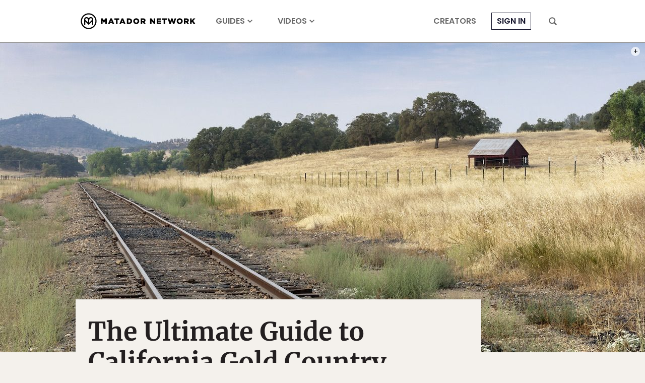

--- FILE ---
content_type: text/html; charset=UTF-8
request_url: https://matadornetwork.com/trips/ultimate-guide-california-gold-country/
body_size: 25352
content:
<!DOCTYPE html>
<html lang="en-US">
<head>
<meta charset="UTF-8">
<title>The Ultimate Guide to California Gold Country</title>
<meta name="viewport" content="width=device-width,initial-scale=1,minimum-scale=1,viewport-fit=cover">
<meta name="theme-color" content="#4c6a8e">
<link rel="icon" href="/favicon.ico">
<link rel="apple-touch-icon" href="/apple-touch-icon.png">
<link rel="mask-icon" href="/favicon.svg" color="#4c6a8e">
<link rel="preconnect" href="//cdn1.matadornetwork.com">
<link rel="dns-prefetch" href="//config.config-factory.com">
<style>@font-face{font-family:"Merriweather";font-style:normal;font-weight:400;font-display:block;src:local("Merriweather Regular"),local("Merriweather-Regular"),url(https://cdn1.matadornetwork.com/assets/fonts/Merriweather-Regular.woff2) format("woff2");unicode-range:U+0000-00FF,U+0131,U+0152-0153,U+02BB-02BC,U+02C6,U+02DA,U+02DC,U+2000-206F,U+2074,U+20AC,U+2122,U+2191,U+2193,U+2212,U+2215,U+FEFF,U+FFFD}@font-face{font-family:"Merriweather";font-style:italic;font-weight:400;font-display:swap;src:local("Merriweather Italic"),local("Merriweather-Italic"),url(https://cdn1.matadornetwork.com/assets/fonts/Merriweather-Italic.woff2) format("woff2");unicode-range:U+0000-00FF,U+0131,U+0152-0153,U+02BB-02BC,U+02C6,U+02DA,U+02DC,U+2000-206F,U+2074,U+20AC,U+2122,U+2191,U+2193,U+2212,U+2215,U+FEFF,U+FFFD}@font-face{font-family:"Merriweather";font-style:normal;font-weight:700;font-display:block;src:local("Merriweather Bold"),local("Merriweather-Bold"),url(https://cdn1.matadornetwork.com/assets/fonts/Merriweather-Bold.woff2) format("woff2");unicode-range:U+0000-00FF,U+0131,U+0152-0153,U+02BB-02BC,U+02C6,U+02DA,U+02DC,U+2000-206F,U+2074,U+20AC,U+2122,U+2191,U+2193,U+2212,U+2215,U+FEFF,U+FFFD}@font-face{font-family:"Merriweather";font-style:italic;font-weight:700;font-display:swap;src:local("Merriweather Bold Italic"),local("Merriweather-BoldItalic"),url(https://cdn1.matadornetwork.com/assets/fonts/Merriweather-BoldItalic.woff2) format("woff2");unicode-range:U+0000-00FF,U+0131,U+0152-0153,U+02BB-02BC,U+02C6,U+02DA,U+02DC,U+2000-206F,U+2074,U+20AC,U+2122,U+2191,U+2193,U+2212,U+2215,U+FEFF,U+FFFD}@font-face{font-family:"MerriweatherFallback";src:local("Georgia");size-adjust:109%;ascent-override:94%;descent-override:24%}@font-face{font-family:"Poppins";font-style:normal;font-weight:300;font-display:swap;src:local("Poppins Light"),local("Poppins-Light"),url(https://cdn1.matadornetwork.com/assets/fonts/Poppins-Light.woff2) format("woff2");unicode-range:U+0000-00FF,U+0131,U+0152-0153,U+02BB-02BC,U+02C6,U+02DA,U+02DC,U+2000-206F,U+2074,U+20AC,U+2122,U+2191,U+2193,U+2212,U+2215,U+FEFF,U+FFFD}@font-face{font-family:"Poppins";font-style:italic;font-weight:300;font-display:swap;src:local("Poppins Light Italic"),local("Poppins-LightItalic"),url(https://cdn1.matadornetwork.com/assets/fonts/Poppins-LightItalic.woff2) format("woff2");unicode-range:U+0000-00FF,U+0131,U+0152-0153,U+02BB-02BC,U+02C6,U+02DA,U+02DC,U+2000-206F,U+2074,U+20AC,U+2122,U+2191,U+2193,U+2212,U+2215,U+FEFF,U+FFFD}@font-face{font-family:"Poppins";font-style:normal;font-weight:400;font-display:block;src:local("Poppins Regular"),local("Poppins-Regular"),url(https://cdn1.matadornetwork.com/assets/fonts/Poppins-Regular.woff2) format("woff2");unicode-range:U+0000-00FF,U+0131,U+0152-0153,U+02BB-02BC,U+02C6,U+02DA,U+02DC,U+2000-206F,U+2074,U+20AC,U+2122,U+2191,U+2193,U+2212,U+2215,U+FEFF,U+FFFD}@font-face{font-family:"Poppins";font-style:italic;font-weight:400;font-display:swap;src:local("Poppins Italic"),local("Poppins-Italic"),url(https://cdn1.matadornetwork.com/assets/fonts/Poppins-Italic.woff2) format("woff2");unicode-range:U+0000-00FF,U+0131,U+0152-0153,U+02BB-02BC,U+02C6,U+02DA,U+02DC,U+2000-206F,U+2074,U+20AC,U+2122,U+2191,U+2193,U+2212,U+2215,U+FEFF,U+FFFD}@font-face{font-family:"Poppins";font-style:normal;font-weight:500;font-display:swap;src:local("Poppins Medium"),local("Poppins-Medium"),url(https://cdn1.matadornetwork.com/assets/fonts/Poppins-Medium.woff2) format("woff2");unicode-range:U+0000-00FF,U+0131,U+0152-0153,U+02BB-02BC,U+02C6,U+02DA,U+02DC,U+2000-206F,U+2074,U+20AC,U+2122,U+2191,U+2193,U+2212,U+2215,U+FEFF,U+FFFD}@font-face{font-family:"Poppins";font-style:italic;font-weight:500;font-display:swap;src:local("Poppins Medium Italic"),local("Poppins-MediumItalic"),url(https://cdn1.matadornetwork.com/assets/fonts/Poppins-MediumItalic.woff2) format("woff2");unicode-range:U+0000-00FF,U+0131,U+0152-0153,U+02BB-02BC,U+02C6,U+02DA,U+02DC,U+2000-206F,U+2074,U+20AC,U+2122,U+2191,U+2193,U+2212,U+2215,U+FEFF,U+FFFD}@font-face{font-family:"Poppins";font-style:normal;font-weight:700;font-display:swap;src:local("Poppins Semi Bold"),local("Poppins-SemiBold"),url(https://cdn1.matadornetwork.com/assets/fonts/Poppins-SemiBold.woff2) format("woff2");unicode-range:U+0000-00FF,U+0131,U+0152-0153,U+02BB-02BC,U+02C6,U+02DA,U+02DC,U+2000-206F,U+2074,U+20AC,U+2122,U+2191,U+2193,U+2212,U+2215,U+FEFF,U+FFFD}@font-face{font-family:"Poppins";font-style:italic;font-weight:700;font-display:swap;src:local("Poppins Semi Bold Italic"),local("Poppins-SemiBoldItalic"),url(https://cdn1.matadornetwork.com/assets/fonts/Poppins-SemiBoldItalic.woff2) format("woff2");unicode-range:U+0000-00FF,U+0131,U+0152-0153,U+02BB-02BC,U+02C6,U+02DA,U+02DC,U+2000-206F,U+2074,U+20AC,U+2122,U+2191,U+2193,U+2212,U+2215,U+FEFF,U+FFFD}@font-face{font-family:"PoppinsFallback";src:local("Arial");size-adjust:113%;ascent-override:105%;descent-override:35%}@font-face{font-family:"matador-network";src:url(https://cdn1.matadornetwork.com/assets/fonts/matador-network.woff) format("woff")}</style>
<style>@charset "UTF-8";.container{box-sizing:border-box;max-width:100%;margin-left:auto;margin-right:auto;padding-left:15px;padding-right:15px}.container--sm-flush{margin-left:0;margin-right:0;padding-left:0;padding-right:0}.row{display:flex;flex-wrap:wrap;margin-right:-15px;margin-left:-15px}.row>div{box-sizing:border-box;position:relative;min-height:1px;width:100%;padding-right:15px;padding-left:15px}.col-xs{flex:1 0 0%}.col-xs-1{flex:0 0 8.333%;max-width:8.333%}.col-xs-2{flex:0 0 16.666%;max-width:16.666%}.col-xs-3{flex:0 0 25%;max-width:25%}.col-xs-4{flex:0 0 33.333%;max-width:33.333%}.col-xs-5{flex:0 0 41.666%;max-width:41.666%}.col-xs-6{flex:0 0 50%;max-width:50%}.col-xs-7{flex:0 0 58.333%;max-width:58.333%}.col-xs-8{flex:0 0 66.666%;max-width:66.666%}.col-xs-9{flex:0 0 75%;max-width:75%}.col-xs-10{flex:0 0 83.333%;max-width:83.333%}.col-xs-11{flex:0 0 91.666%;max-width:91.666%}.col-xs-12{flex:0 0 100%;max-width:100%}.offset-xs-1{margin-left:8.333%}.offset-xs-2{margin-left:16.666%}.offset-xs-3{margin-left:25%}.offset-xs-4{margin-left:33.333%}.offset-xs-5{margin-left:41.666%}.offset-xs-6{margin-left:50%}.offset-xs-7{margin-left:58.333%}.offset-xs-8{margin-left:66.666%}.offset-xs-9{margin-left:75%}.offset-xs-10{margin-left:83.333%}.offset-xs-11{margin-left:91.666%}.order-xs-last{order:13}.hidden-lg-down{display:none}@media (min-width:576px){.container{width:540px}.container--sm-flush{margin-left:auto;margin-right:auto;padding-left:15px;padding-right:15px}.col-sm{flex:1 0 0%}.col-sm-1{flex:0 0 8.333%;max-width:8.333%}.col-sm-2{flex:0 0 16.666%;max-width:16.666%}.col-sm-3{flex:0 0 25%;max-width:25%}.col-sm-4{flex:0 0 33.333%;max-width:33.333%}.col-sm-5{flex:0 0 41.666%;max-width:41.666%}.col-sm-6{flex:0 0 50%;max-width:50%}.col-sm-7{flex:0 0 58.333%;max-width:58.333%}.col-sm-8{flex:0 0 66.666%;max-width:66.666%}.col-sm-9{flex:0 0 75%;max-width:75%}.col-sm-10{flex:0 0 83.333%;max-width:83.333%}.col-sm-11{flex:0 0 91.666%;max-width:91.666%}.col-sm-12{flex:0 0 100%;max-width:100%}.offset-sm-0{margin-left:0}.offset-sm-1{margin-left:8.333%}.offset-sm-2{margin-left:16.666%}.offset-sm-3{margin-left:25%}.offset-sm-4{margin-left:33.333%}.offset-sm-5{margin-left:41.666%}.offset-sm-6{margin-left:50%}.offset-sm-7{margin-left:58.333%}.offset-sm-8{margin-left:66.666%}.offset-sm-9{margin-left:75%}.offset-sm-10{margin-left:83.333%}.offset-sm-11{margin-left:91.666%}.order-sm-last{order:13}}@media (min-width:768px){.container{width:720px}.col-md{flex:1 0 0%}.col-md-1{flex:0 0 8.333%;max-width:8.333%}.col-md-2{flex:0 0 16.666%;max-width:16.666%}.col-md-3{flex:0 0 25%;max-width:25%}.col-md-4{flex:0 0 33.333%;max-width:33.333%}.col-md-5{flex:0 0 41.666%;max-width:41.666%}.col-md-6{flex:0 0 50%;max-width:50%}.col-md-7{flex:0 0 58.333%;max-width:58.333%}.col-md-8{flex:0 0 66.666%;max-width:66.666%}.col-md-9{flex:0 0 75%;max-width:75%}.col-md-10{flex:0 0 83.333%;max-width:83.333%}.col-md-11{flex:0 0 91.666%;max-width:91.666%}.col-md-12{flex:0 0 100%;max-width:100%}.offset-md-0{margin-left:0}.offset-md-1{margin-left:8.333%}.offset-md-2{margin-left:16.666%}.offset-md-3{margin-left:25%}.offset-md-4{margin-left:33.333%}.offset-md-5{margin-left:41.666%}.offset-md-6{margin-left:50%}.offset-md-7{margin-left:58.333%}.offset-md-8{margin-left:66.666%}.offset-md-9{margin-left:75%}.offset-md-10{margin-left:83.333%}.offset-md-11{margin-left:91.666%}.order-md-last{order:13}}@media (min-width:992px){.container{width:960px;max-width:100%}.col-lg{flex:1 0 0%}.col-lg-1{flex:0 0 8.333%;max-width:8.333%}.col-lg-2{flex:0 0 16.666%;max-width:16.666%}.col-lg-3{flex:0 0 25%;max-width:25%}.col-lg-4{flex:0 0 33.333%;max-width:33.333%}.col-lg-5{flex:0 0 41.666%;max-width:41.666%}.col-lg-6{flex:0 0 50%;max-width:50%}.col-lg-7{flex:0 0 58.333%;max-width:58.333%}.col-lg-8{flex:0 0 66.666%;max-width:66.666%}.col-lg-9{flex:0 0 75%;max-width:75%}.col-lg-10{flex:0 0 83.333%;max-width:83.333%}.col-lg-11{flex:0 0 91.666%;max-width:91.666%}.col-lg-12{flex:0 0 100%;max-width:100%}.offset-lg-0{margin-left:0}.offset-lg-1{margin-left:8.333%}.offset-lg-2{margin-left:16.666%}.offset-lg-3{margin-left:25%}.offset-lg-4{margin-left:33.333%}.offset-lg-5{margin-left:41.666%}.offset-lg-6{margin-left:50%}.offset-lg-7{margin-left:58.333%}.offset-lg-8{margin-left:66.666%}.offset-lg-9{margin-left:75%}.offset-lg-10{margin-left:83.333%}.offset-lg-11{margin-left:91.666%}.order-lg-last{order:13}.hidden-lg-up{display:none}.hidden-lg-down{display:block}}@media (min-width:1380px){.container{width:1220px;max-width:100%}.container--squish{padding-left:140px;padding-right:140px}.col-xl{flex:1 0 0%}.col-xl-1{flex:0 0 8.333%;max-width:8.333%}.col-xl-2{flex:0 0 16.666%;max-width:16.666%}.col-xl-3{flex:0 0 25%;max-width:25%}.col-xl-4{flex:0 0 33.333%;max-width:33.333%}.col-xl-5{flex:0 0 41.666%;max-width:41.666%}.col-xl-6{flex:0 0 50%;max-width:50%}.col-xl-7{flex:0 0 58.333%;max-width:58.333%}.col-xl-8{flex:0 0 66.666%;max-width:66.666%}.col-xl-9{flex:0 0 75%;max-width:75%}.col-xl-10{flex:0 0 83.333%;max-width:83.333%}.col-xl-11{flex:0 0 91.666%;max-width:91.666%}.col-xl-12{flex:0 0 100%;max-width:100%}.offset-xl-0{margin-left:0}.offset-xl-1{margin-left:8.333%}.offset-xl-2{margin-left:16.666%}.offset-xl-3{margin-left:25%}.offset-xl-4{margin-left:33.333%}.offset-xl-5{margin-left:41.666%}.offset-xl-6{margin-left:50%}.offset-xl-7{margin-left:58.333%}.offset-xl-8{margin-left:66.666%}.offset-xl-9{margin-left:75%}.offset-xl-10{margin-left:83.333%}.offset-xl-11{margin-left:91.666%}.order-xl-last{order:13}}@media (min-width:1800px){.container{width:1740px;max-width:100%}.col-xxl{flex:1 0 0%}.col-xxl-1{flex:0 0 8.333%;max-width:8.333%}.col-xxl-2{flex:0 0 16.666%;max-width:16.666%}.col-xxl-3{flex:0 0 25%;max-width:25%}.col-xxl-4{flex:0 0 33.333%;max-width:33.333%}.col-xxl-5{flex:0 0 41.666%;max-width:41.666%}.col-xxl-6{flex:0 0 50%;max-width:50%}.col-xxl-7{flex:0 0 58.333%;max-width:58.333%}.col-xxl-8{flex:0 0 66.666%;max-width:66.666%}.col-xxl-9{flex:0 0 75%;max-width:75%}.col-xxl-10{flex:0 0 83.333%;max-width:83.333%}.col-xxl-11{flex:0 0 91.666%;max-width:91.666%}.col-xxl-12{flex:0 0 100%;max-width:100%}.offset-xxl-0{margin-left:0}.offset-xxl-1{margin-left:8.333%}.offset-xxl-2{margin-left:16.666%}.offset-xxl-3{margin-left:25%}.offset-xxl-4{margin-left:33.333%}.offset-xxl-5{margin-left:41.666%}.offset-xxl-6{margin-left:50%}.offset-xxl-7{margin-left:58.333%}.offset-xxl-8{margin-left:66.666%}.offset-xxl-9{margin-left:75%}.offset-xxl-10{margin-left:83.333%}.offset-xxl-11{margin-left:91.666%}.order-xxl-last{order:13}}.container-wrapper{z-index:1;position:relative;background-color:#fff}.mf-wedge .container-wrapper{z-index:auto;background:0 0}.container{position:relative}.mf-wedge{overflow:hidden;position:relative;width:100%;background-position:50% 0;background-repeat:no-repeat;background-size:100% auto}.mf-wedge-gap{z-index:1;position:relative;height:40px;background:#fff}.mf-wedge--flush{margin-bottom:0}.mf-wedge-image,.mf-wedge-video>video,.mf-wedge-video>img{display:block;width:100%;height:auto;max-width:100%;max-height:100%}.mf-wedge-video>img{display:none}.mf-wedge-content{width:100%;height:100%;background:rgba(0,0,0,.01)}.mf-wedge-content--layer{position:absolute;top:0;left:0}.mf-wedge-content-mantle{display:table;width:100%;height:100%}.mf-wedge-content-outer{display:table-cell;background-position:50% 0;background-repeat:no-repeat;background-size:cover;text-align:left;vertical-align:top}.mf-wedge-content-inner{display:block;width:100%;text-align:left}.mf-wedge-content--position .mf-wedge-content-inner{display:inline-block;width:auto}.mf-wedge-content--image-background .mf-wedge-image,.mf-wedge-content--video-background .mf-wedge-video>video,.mf-wedge-content--video-background .mf-wedge-video>img{display:block;width:100%;height:auto}.mf-wedge-content--video-background .mf-wedge-video>img{display:none}@media (max-width:768px){.mf-wedge-gap{height:20px}.mf-wedge-content-inner{width:auto!important;padding-left:10px!important;padding-right:10px!important}.mf-wedge-content--image-background .mf-wedge-content-inner,.mf-wedge-content--video-background .mf-wedge-content-inner{width:100%!important;padding:0!important}.mf-wedge-content--video-background .mf-wedge-video>video{display:none}.mf-wedge-content--video-background .mf-wedge-video>img{display:block}}.mf-align-left{float:left;max-width:100%;padding-right:30px}.mf-align-right{float:right;max-width:100%;padding-left:30px}@media (max-width:992px){.mf-align-left,.mf-align-right{margin-left:0!important;margin-right:0!important}}@media (max-width:768px){.mf-align-left,.mf-align-right{float:none;width:100%!important;padding-left:0;padding-right:0}}@keyframes basic-spinner{30%{width:8px}50%{width:14px}85%{width:8px}to{transform:rotate(360deg)}}*,:before,:after{box-sizing:border-box}html,body{min-width:100%;min-height:100%;margin:0}html{font:16px/1.4 Arial,sans-serif}body{background:#f4f1ec;color:#231f20;-webkit-highlight:none;-webkit-tap-highlight-color:transparent}body.mn-layout-freeform{background-color:#fff}body.page-dark{background-color:#0a0d14;color:#fff}body.page-dark .mega-search,body.page-dark .hamburger-menu{color:#231f20}body.page-dark .footer-wrapper{background-color:#0a0d14}input[type=search]{-webkit-appearance:none}button,input[type=button],input[type=submit],a{transition:opacity 100ms ease-in-out,background 100ms ease-in-out,color 100ms ease-in-out}button:active,input[type=button]:active,input[type=submit]:active,a:active{opacity:.5;transition:none}button,input[type=button],input[type=submit]{-webkit-appearance:button;cursor:pointer}button{outline:0;border:0;color:inherit;background-color:transparent}button:focus{outline:0}a{color:#14142b;text-decoration:none}@media (hover:none){button,input[type=button],input[type=submit],a{transition:none}}#map_canvas{min-height:250px}#map_canvas img{max-width:none}.is-user-logged-in,.is-user-logged-out:not(.is-user-logged-out-placeholder){display:none!important}.is-user-logged-out-placeholder{opacity:0}.lazy.wow-ready{transition:opacity 1000ms ease-in-out}.lazy.wow-ready:not(.wow-time){opacity:0}.header-nav__before-ad{display:none;background-color:#404040}.header-nav__before-ad--loaded{display:block}.header-nav__before-ad--stuck{z-index:1001;position:sticky;top:0}.header-nav__before-ad iframe,.header-nav__before-ad .ad-wrapper>div{width:100%;height:auto}.header-nav{z-index:1000;position:sticky;top:0;pointer-events:none;transition:transform 250ms ease-in-out}.header-nav--hidden{transform:translateY(-85px)}.header-nav:not(.header-nav--near-top):not(.header-nav--hidden){transform:none}.header-nav__bar{position:relative;height:85px;border-bottom:1px solid #888;background-color:#fff;color:#686868;pointer-events:auto;transition:background 500ms ease-in-out}.header-nav__bar--transparent{background-color:transparent!important}.header-nav__inner{display:flex;position:relative;height:100%;padding:0}.header-nav__inner-left,.header-nav__inner-center,.header-nav__inner-right{flex:1 1 50%;display:flex;align-items:center}.header-nav:not(.header-nav--sponsored) .header-nav__inner-left{flex:0}.header-nav__inner-center{flex-basis:auto;justify-content:center}.header-nav--sponsored .header-nav__inner-center{flex-shrink:0;min-width:0}.header-nav__inner-right{justify-content:flex-end}.header-nav__logo,.header-nav__logo>svg{display:block;width:auto;height:45px}.header-nav__logo{overflow:hidden;display:flex;flex-direction:column;align-items:center;color:#000}.header-nav__logo>svg{flex:0 0 auto;fill:currentColor}.header-nav__sponsor-divider{margin:5px 25px}.header-nav__sponsor-divider:before{content:"×";font:24px sans-serif}.header-nav__sponsor-logo{min-width:0;max-width:50%;max-height:36px}.header-nav__hamburger-button,.header-nav__search-button{display:block;height:16px;padding:0 15px}.header-nav__hamburger-button>svg,.header-nav__search-button>svg{fill:currentColor;width:16px;height:16px;cursor:pointer}.header-nav__hamburger-button{display:none}.header-nav__search-button{margin-left:15px}.header-nav__back-button{display:flex;align-items:center;margin-right:25px;color:#000;font:.875rem/1.4 Poppins,sans-serif;letter-spacing:.05rem!important;text-transform:uppercase;opacity:.5}.header-nav__back-button:hover{opacity:1}.header-nav__back-button:before{content:url(https://cdn1.matadornetwork.com/assets/images/icons/icon-caret-left.svg);flex-shrink:0;display:inline-block;width:20px;height:20px;margin:10px}.header-nav__menu{display:flex;height:100%}.header-nav__menu>.menu{display:flex;height:100%;margin:0;padding-left:0;list-style:none;pointer-events:auto}.header-nav__menu>.menu>.menu-item{display:flex;align-items:center;margin:0 25px}.header-nav__menu>.menu>.menu-item>a{position:relative;color:currentColor;font:700 1rem/1.4 Poppins,sans-serif;text-transform:uppercase;text-decoration:none;white-space:nowrap}.header-nav__menu>.menu>.menu-item>a:hover{opacity:.5}.header-nav__menu>.menu>.menu-item.active{padding:12px 0 6px;border-bottom:6px solid #14142b}.header-nav__menu>.menu>.menu-item.menu-item-login>a{padding:5px 10px;border:1px solid currentColor;color:#14142b}.header-nav__menu>.menu>.menu-item.destinations>a:after,.header-nav__menu>.menu>.menu-item.topics>a:after,.header-nav__menu>.menu>.menu-item.videos>a:after{content:" ";display:inline-block;width:10px;height:10px;margin-left:5px;-webkit-mask:url(https://cdn1.matadornetwork.com/assets/images/icons/icon-caret-down.svg) no-repeat center;background-color:currentColor}.header-nav__menu--main{margin-left:15px}.header-nav__menu>.menu>.menu-item-has-children{position:relative}.header-nav__menu>.menu>.menu-item-has-children>a{white-space:nowrap}.header-nav__menu>.menu>.menu-item-has-children>.sub-menu{z-index:1;position:absolute;top:calc(100% - 10px);left:0;margin:0;padding:15px 25px;border-radius:3px;background:#fff;box-shadow:0 7px 28px rgba(0,0,0,.15);visibility:hidden;opacity:0;list-style:none;pointer-events:none;transform:translateY(-5px);transition:transform 250ms ease-in,opacity 250ms}.header-nav__menu>.menu>.menu-item-has-children>.sub-menu>.menu-item>a{display:block;padding:10px 35px 10px 0;color:#000;font:.875rem/1.4 Poppins,sans-serif;white-space:nowrap;opacity:.5}.header-nav__menu>.menu>.menu-item-has-children>.sub-menu>.menu-item>a:hover{color:#14142b;opacity:1}.header-nav__menu>.menu>.menu-item-has-children>.sub-menu>.menu-item-divider{height:1px;margin:10px 0;background-color:#ccc}.header-nav__menu>.menu>.menu-item-has-children:hover>.sub-menu{visibility:visible;opacity:1;pointer-events:auto;transform:none}.header-nav__menu>.menu>.menu-item-sub-menu-right>.sub-menu{left:auto;right:15px}.header-nav__inner-left>.header-nav__menu--main .menu-item:nth-child(n+4),.header-nav__inner-right>.header-nav__menu--more .menu-item:nth-child(n+4){display:none}.header-nav--focus .header-nav__menu--main,.header-nav--focus .header-nav__menu--more{display:none}.header-nav__menu--account>.menu>.menu-item{margin:0 5px}.header-nav__menu--account>.menu>.menu-item-user{position:relative;padding:0 10px}.header-nav__menu--account>.menu>.menu-item-user>a{overflow:hidden;display:block;box-sizing:border-box;width:32px;height:32px;padding:0;border:1px solid currentColor;border-radius:99px;background:#000 url(https://cdn1.matadornetwork.com/assets/images/avatar-blank-sm.png) no-repeat center;background-size:cover;text-indent:100%;cursor:pointer;opacity:1}.header-nav__menu--account>.menu>.menu-item-user>a:after{content:none}.user__notification{position:absolute;background:#14142b;padding:3px;min-width:20px;min-height:20px;border-radius:50%;color:#fff;bottom:-2px;right:0;font-family:Merriweather,serif;font-size:.625rem;font-weight:700;text-align:center;opacity:0;pointer-events:none;transition:opacity .2s linear;display:flex;justify-content:center;align-items:center;z-index:100}.user__notification--show{opacity:1;animation:pop .3s linear 1}@keyframes pop{0%{opacity:0;transform:scale(0)}50%{transform:scale(1.4)}to{transform:scale(1);opacity:1}}.header-nav__dropdown{z-index:-1;overflow:hidden;position:absolute;top:0;left:0;width:100%;height:100vh;pointer-events:none}.header-nav__dropdown-inner{padding:135px 50px 50px;background-color:#fff;color:#000;box-shadow:0 7px 28px rgba(0,0,0,.15);opacity:0;transform:translateY(calc(85px - 100%))}.header-nav__dropdown-inner>*{opacity:0}.header-nav__dropdown.open .header-nav__dropdown-inner{opacity:1;transform:translateY(0);pointer-events:auto;transition:opacity 100ms ease-in-out,transform 250ms ease-in-out}.header-nav__dropdown.open .header-nav__dropdown-inner>*{opacity:1;transition:opacity 500ms 250ms ease-in-out}.header-nav #credential_picker_container{position:absolute!important;top:calc(100% + 3px)!important;right:0!important;left:auto!important}.header-nav--dark .header-nav__bar{border-bottom-color:#686868;background-color:#0a0d14;color:#fff}.header-nav--dark .header-nav__logo{color:#fff}.header-nav--dark .header-nav__menu>.menu>.menu-item.active{border-bottom-color:#fff}.header-nav--dark .header-nav__menu>.menu>.menu-item.menu-item-login>a{color:#fff}@media (max-width:1379.98px){.header-nav__logo,.header-nav__logo>svg{width:228px;height:34px}.header-nav__back-button{overflow:hidden;width:40px;white-space:nowrap}}@media (max-width:991.98px){.header-nav--hidden{transform:translateY(-60px)}.header-nav:not(.header-nav--near-top):not(.header-nav--hidden){transform:none}.header-nav__bar{height:60px;border-bottom:none}.header-nav--sponsored .header-nav__inner-center{flex-shrink:1}.header-nav__inner-left,.header-nav__inner-right{flex:0 1 52px}.header-nav__hamburger-button{display:block}.header-nav__search-button{margin-left:0}.header-nav__menu{display:none}.header-nav--dark-md .header-nav__bar{border-bottom-color:#686868;background-color:#0a0d14;color:#fff}.header-nav--dark-md .header-nav__logo{color:#fff}.header-nav--dark-md .header-nav__menu>.menu>.menu-item.active{border-bottom-color:#fff}}@media (max-width:767.98px){.header-nav--sponsored.header-nav--hidden{transform:translateY(-130px)}.header-nav--sponsored .header-nav__bar{height:130px}.header-nav--sponsored .header-nav__inner-center{flex-direction:column}}@media (max-width:359.98px){.header-nav__logo,.header-nav__logo>svg{width:214px;height:32px}}.header-nav__sub{max-width:1740px;margin:0 auto 50px;background-color:#000}.header-nav__sub-menu{display:flex;justify-content:center;align-items:center}.header-nav__sub-menu-item{margin:0 50px;padding:25px 0;color:#fff;font:1.125rem/1.4 Poppins,sans-serif;text-transform:uppercase;letter-spacing:.2rem!important;text-align:center;white-space:nowrap}.header-nav__sub-menu-item--active{padding-bottom:21px;border-bottom:4px solid #fff;font-weight:700}@media (hover){.header-nav__sub-menu-item:hover{opacity:.6}}@media (max-width:991.98px){.header-nav__sub-menu-item{margin:0 15px;padding:15px 0;font-size:1rem}}.dropdown-menu{display:flex;pointer-events:all}.dropdown-menu__action{margin-top:25px;text-align:right}.dropdown-menu__action>a{color:#14142b;font:500 .875rem/1.4 Poppins,sans-serif;text-transform:uppercase;text-decoration:underline}.dropdown-menu__action>a:hover{opacity:.6}.dropdown-menu__sub{flex:0 0 100%;position:relative}.dropdown-menu__sub-item>a,.dropdown-menu__sub-item>button{display:flex;align-items:center;justify-content:flex-end;width:25%;padding:15px 10px;border-right:1px solid currentColor;color:#000;font:500 1rem/1.4 Poppins,sans-serif;text-transform:uppercase;text-align:right}.dropdown-menu__sub-item>a:after,.dropdown-menu__sub-item>button:after{content:" ";display:block;width:14px;height:14px;margin-left:10px;background-color:currentColor;-webkit-mask-image:url(https://cdn1.matadornetwork.com/assets/images/icons/icon-caret-right.svg);opacity:0}.dropdown-menu__sub-item:hover>a,.dropdown-menu__sub-item:hover>button{color:#14142b}.dropdown-menu__sub-item:hover>a:after,.dropdown-menu__sub-item:hover>button:after{opacity:1}.dropdown-menu__sub-item:hover>.dropdown-menu__sub-content{z-index:2}.dropdown-menu__sub-content{overflow-y:auto;display:flex;position:absolute;top:0;left:25%;width:75%;height:100%;padding:15px 0 15px 35px;background-color:#fff}.dropdown-menu__sub-item:first-child>.dropdown-menu__sub-content{z-index:1}.dropdown-menu__section{flex-grow:1;display:flex;flex-direction:column;column-gap:35px;height:100%}.dropdown-menu__section-title{align-self:flex-start;margin-bottom:25px;padding-bottom:5px;border-bottom:1px solid currentColor;font:700 1.25rem/1.4 Poppins,sans-serif}.dropdown-menu__link-grid{column-width:140px;column-fill:auto;height:calc(100% - 50px)}.dropdown-menu__link{margin-bottom:15px}.dropdown-menu__link-title{color:currentColor;font:1rem/1.4 Poppins,sans-serif}.dropdown-menu__link-title:hover{opacity:.6}.dropdown-menu__sub-content .dropdown-menu__section-title{margin-bottom:15px;padding-bottom:0;font-size:.875rem;text-transform:uppercase}.dropdown-menu__sub-content .dropdown-menu__link-title{font-size:.875rem}.mn-ad-widget{max-width:100%}.mn-ad-widget--interstitial{height:0}.mn-ad-widget--format-overlay>.ad-wrapper{max-width:100%}.mn-ad-widget--format-overlay>.ad-wrapper>div{position:fixed;width:100%;height:100%;z-index:1000000;top:0}.mn-ad-widget--format-static>.ad-wrapper,.mn-ad-widget--ultra-wide>.ad-wrapper,.mn-ad-widget--wide>.ad-wrapper,.mn-ad-widget--tall>.ad-wrapper,.mn-ad-widget--gmc>.ad-wrapper{max-width:1190px}.mn-ad-widget--format-static>.ad-wrapper>div,.mn-ad-widget--ultra-wide>.ad-wrapper>div,.mn-ad-widget--wide>.ad-wrapper>div,.mn-ad-widget--tall>.ad-wrapper>div,.mn-ad-widget--gmc>.ad-wrapper>div{display:block;width:100%;height:0}.mn-ad-widget--format-static>.ad-wrapper>div,.mn-ad-widget--ultra-wide>.ad-wrapper>div{padding-top:28.125%}.mn-ad-widget--wide>.ad-wrapper>div{padding-top:56.25%}.mn-ad-widget--tall>.ad-wrapper>div{padding-top:75%}.mn-ad-widget--gmc>.ad-wrapper>div{padding-top:65%}.mn-ad-widget--format-capture iframe{display:block;width:calc(100% - 30px);max-width:600px;height:400px;margin:0 auto;pointer-events:all}#fs-sticky-footer,#matadornetwork_adhesion{transition:transform 250ms ease-in-out}#fs-sticky-footer.hidden,#matadornetwork_adhesion.hidden{transform:translateY(100%)}#fs-sticky-footer{z-index:9999!important}#fs-slot-footer-wrapper{position:fixed}@media (max-width:767.98px){.mn-ad-widget--format-static>.ad-wrapper>div{padding-top:65%}}#matadornetwork_post_top_right1,#matadornetwork_post_bot_right1{max-width:300px;overflow:hidden}.tracking-notice{z-index:10002;display:none;box-sizing:border-box;position:fixed;bottom:10px;left:calc(50% - 340px);width:680px;padding:25px 15px;border-radius:3px;background-color:#fff;color:#404040;box-shadow:0 5px 15px rgba(0,0,0,.075)}.tracking-notice>p{margin:0 auto 25px;font:1rem/1.4 Poppins,sans-serif;text-align:center}.tracking-notice__more-info>p{margin:0 auto;font:.875rem/1.4 Poppins,sans-serif;text-align:center}body.tracking-notice-opened .tracking-notice{display:block}.tracking-notice__action{display:flex;justify-content:center;margin:0 0 15px}.tracking-notice__action>button{margin:0 15px;padding:15px 50px;font:.8125rem/1.4 Poppins,sans-serif;text-transform:uppercase;text-align:center;letter-spacing:.125rem!important}.tracking-notice__action>button:hover{opacity:.6}.tracking-notice__action>button[name=yes]{background-color:#14142b;color:#fff}@media (max-width:720px){.tracking-notice{bottom:0;left:0;width:100%;border-top:1px solid rgba(0,0,0,.1);border-radius:0}.tracking-notice>p{width:480px;max-width:100%}}.post-content-ad{clear:both;margin:50px 0}.post-content-ad .ad-wrapper>div:not(:empty):before,.post-capture-ad>.mn-ad-widget>.capture-section:before{content:"Advertisement";display:block;margin-bottom:10px;color:#686868;font:.75rem/1.2 Poppins,sans-serif;text-transform:uppercase;text-align:center;white-space:nowrap;letter-spacing:.25rem}.post-capture-ad .capture-section{margin:50px 0}.post-capture-ad .capture-section .capture-section__media--image,.post-capture-ad .capture-section .capture-section__media--video>video{opacity:1}.post-content .top-gallery-ad{float:right;width:300px;margin:15px 0 15px 25px}.post-content{font:1.125rem/1.6 Poppins,sans-serif;word-wrap:break-word;word-break:break-word}.post-content a{color:#14142b}.post-content p a,.post-content li a,.post-content .subtitle a{border-bottom:.2em solid #14142b;color:currentColor}.post-content p a:hover,.post-content li a:hover,.post-content .subtitle a:hover{background-color:#14142b;color:#fff}.post-content .ai-link:not(:disabled){text-decoration:underline;text-decoration-color:#4018c3;text-decoration-thickness:.2em;text-underline-offset:.35em;color:currentColor;cursor:pointer}.post-content .ai-link:not(:disabled):after{content:"";display:inline-block;width:1.1em;height:1.1em;margin-left:.2em;background-color:#4018c3;mask:url(https://cdn1.matadornetwork.com/assets/images/icon-sparkles-xs.png) no-repeat center;mask-size:contain;vertical-align:middle;text-decoration:none}.post-content .ai-link:not(:disabled):hover:after{mask-image:url(https://cdn1.matadornetwork.com/assets/images/icon-sparkles-xs.gif)}.post-content h1{margin:40px 0 18px;font:700 2.5rem/1.2 Merriweather,serif}.post-content h2,.post-content h5{margin:36px 0 16px;font:700 2.26rem/1.2 Merriweather,serif}.post-content h3{margin:32px 0 14px;font:700 1.9375rem/1.2 Merriweather,serif}.post-content h4{margin:28px 0 12px;font:700 1.5625rem/1.2 Merriweather,serif}.post-content h6{margin:24px 0 10px;font:700 1.25rem/1.2 Merriweather,serif}.post-content p{margin:10px 0 30px}.post-content ul,.post-content ol{margin:15px 0 30px;padding-left:30px}.post-content ul{list-style:disc outside}.post-content ol{list-style:decimal}.post-content ul li,.post-content ol li{margin-bottom:8px}.post-content img,.post-content video{max-width:100%;height:auto}.post-content iframe,.post-content object,.post-content embed{max-width:100%;margin-bottom:35px}.post-content iframe{display:block;margin:0 auto!important}.post-content .fb_iframe_widget iframe{max-width:none}.post-content .alignnone,.post-content .aligncenter,.post-content .wp-caption,.post-content .captionfull{clear:both;display:block;max-width:100%;margin:0 auto}.post-content .alignleft,.post-content .captionleft{float:left;max-width:50%;margin:5px 25px 5px 0}.post-content .alignright,.post-content .captionright{float:right;max-width:50%;margin:5px 0 5px 25px}.post-content .wp-caption,.post-content .captionleft,.post-content .captionright,.post-content .captionfull{margin-bottom:35px;font-size:.8125rem;text-align:center}.post-content .wp-caption-text,.post-content .captionleft p,.post-content .captionright p,.post-content .captionfull p{margin-top:5px;margin-bottom:10px;padding:5px 10px}.post-content .wp-caption img{display:block;margin:0 auto;max-width:100%;max-height:730px;width:auto!important;height:auto}.post-content .subtitle{margin:0 0 35px;font:700 1.5625rem/1.2 Merriweather,serif}.post-content blockquote{clear:left;overflow:hidden;margin:0 0 35px;padding:15px 25px;border-radius:3px;background-color:#fff;font-size:1rem}.post-content .pullquote{position:relative;margin:50px 0;font:900 2.26rem/1.2 Merriweather,serif}.post-content .pullquote:before{content:"“";display:block;position:absolute;top:0;right:calc(100% + 5px);color:#14142b;font-size:7rem;line-height:1.05}.post-content .dropcap{float:left;margin:0 5px 0 -5px;text-transform:uppercase;font-size:4.45rem;line-height:.85}.post-content .dropcap-small{margin:3px 3px 0 0;font-size:1.95rem}.wf-active .post-content .dropcap-small{font-size:2.3rem}.post-content .post-ender{vertical-align:-2px}.post-content .pullquote-center{display:block;position:relative;min-height:100px;margin:50px 0;padding:25px;border-radius:3px;background-color:#fff;font:700 1.5625rem/1.2 Merriweather,serif}.post-content .pullquote-center a{color:#14142b}.post-content .pullquote-center a:hover{opacity:.6}.post-content .pullquote-center img.readlink-img{display:none}.post-content .pullquote-center .readlink-title{display:block;margin:0 0 10px;font:700 1rem/1.2 Merriweather,serif}.post-content .readlink-neo{margin:50px 0}.post-content .readlink-neo__title{display:flex;align-items:center;margin:0 0 10px;font:700 1rem/1.2 Merriweather,serif}.post-content .readlink-neo__title:after{content:" ";flex:1 0 0;display:block;width:100%;height:2px;margin-left:10px;background-color:currentColor}.post-content .readlink-neo__inner{display:flex}.post-content .readlink-neo__image{flex:0 0 auto;width:90px;height:90px;margin-right:15px;background-color:#404040}.post-content .readlink-neo__image-inner{height:100%;background-position:center;background-size:cover}.post-content .readlink-neo__link-category,.post-content .readlink-neo__link-title{display:block;color:#000}.post-content .readlink-neo__link-category:hover,.post-content .readlink-neo__link-title:hover{opacity:.6}.post-content .readlink-neo__link-category{margin-bottom:5px;font:700 .875rem/1.4 Poppins,sans-serif;text-transform:uppercase}.post-content .readlink-neo__link-title{font:700 1.5625rem/1.2 Merriweather,serif}.post-content a.ts-spot{overflow:auto;box-shadow:none;border-radius:0;background-color:transparent}.post-content .newsletter-form{max-width:100%;margin-bottom:35px;padding-top:35px;background-color:#4c6a8e;color:#fff}.post-content .newsletter-form .newsletter-form__header>h2{font-size:1.9375rem}.post-content .newsletter-form .newsletter-form__header>p{font-weight:400;font-size:1rem}.post-content .affiliate-disclaimer{margin-bottom:10px;padding:35px 25px;border:1px solid #a0a0a0;font:300 .875rem/1.4 Poppins,sans-serif}.post-content .affiliate-disclaimer br{display:none}.post-content .affiliate-disclaimer p:first-child{margin-bottom:10px}.post-content .btn-primary{display:inline-block;margin-bottom:35px;padding:15px 50px;border:0;background-color:#14142b;color:#fff;font:.875rem/1.4 Poppins,sans-serif;text-transform:uppercase;text-align:center;letter-spacing:.125rem!important}.post-content .btn-primary:hover{opacity:.6}@media (max-width:991.98px){.post-content{font-size:1rem}.post-content h1{font-size:1.9375rem}.post-content h2,.post-content h5{font-size:1.5625rem}.post-content h3{font-size:1.25rem}.post-content h4{font-size:1.125rem}.post-content h6{font-size:1rem}.post-content .alignnone,.post-content .aligncenter,.post-content .wp-caption,.post-content .captionfull,.post-content .alignleft,.post-content .captionleft,.post-content .alignright,.post-content .captionright{max-width:calc(30px + 100%);width:calc(30px + 100%)!important;margin-right:-15px;margin-left:-15px}.post-content .wp-caption-text,.post-content .captionleft p,.post-content .captionright p,.post-content .captionfull p{margin-top:4px;margin-bottom:4px;padding:5px 4px}.post-content .alignleft,.post-content .captionleft,.post-content .alignright,.post-content .captionright{float:none}.post-content .pullquote,.post-content .pullquote-center,.post-content .subtitle,.post-content blockquote{float:none;max-width:100%;width:100%;margin-right:0;margin-left:0}.post-content .pullquote{position:static;margin:35px 0;font-size:1.5625rem}.post-content .pullquote:before{display:inline;position:static;color:inherit;font-size:inherit;line-height:inherit}.post-content .pullquote:after{content:"”"}.post-content .pullquote-center{min-height:70px;font-size:1.125rem}.post-content .pullquote-center .readlink-title{font-size:1rem}.post-content .subtitle{font-size:1.25rem}.post-content blockquote{font-size:.9375rem}.post-content .dropcap{font-size:3rem}.wf-active .post-content .dropcap{font-size:3.65rem}.post-content .readlink-neo__title{font-size:.75rem}.post-content .readlink-neo__image{width:60px;height:60px}.post-content .readlink-neo__link-category{font-size:.75rem}.post-content .readlink-neo__link-title{font-size:.9375rem}}@media (max-width:767.98px){.post-content .top-gallery-ad{display:none}}@media (max-width:359.98px){.container .post-content-ad{max-width:none;margin-left:-15px;margin-right:-15px}}.article-header{position:relative;max-width:1740px;margin:0 auto 50px}.article-header--flush{margin-bottom:0!important}.article-header__media-wrapper{position:relative;padding-top:35%;background-color:#404040}.article-header--tall .article-header__media-wrapper{padding-top:178%}.article-header__media-video,.article-header__media-image{position:absolute;top:0;left:0;width:100%;height:100%;object-fit:cover;object-position:center}.article-header__media-image{background:no-repeat center;background-size:cover}.article-header__media-image--xlarge{display:block}.article-header__media-image--large,.article-header__media-image--medium{display:none}.article-header__image-caption{overflow:hidden;position:absolute;top:0;right:0;width:28px;height:28px;color:transparent;font:.625rem/1.4 Poppins,sans-serif;text-transform:uppercase;white-space:nowrap}.article-header__image-caption:after{content:"+";display:flex;justify-content:center;align-items:center;position:absolute;top:8px;right:10px;width:18px;height:18px;border-radius:50%;background-color:rgba(255,255,255,.7);color:#000;font-size:.875rem;cursor:pointer}.article-header__image-caption:hover{width:auto;max-width:720px;height:auto;padding:10px 38px 10px 10px;background-color:rgba(255,255,255,.7);color:#000;white-space:normal}.article-header__image-caption a{color:currentColor}@media (max-width:1379.98px){.article-header__media-wrapper{padding-top:48%}.article-header__media-image--xlarge{display:none}.article-header__media-image--large{display:block}}@media (max-width:991.98px){.article-header{margin-bottom:35px}.article-header__media-wrapper{padding-top:62%}}@media (max-width:767.98px){.article-header__media-wrapper{padding-top:75%}.article-header__media-image--large{display:none}.article-header__media-image--medium{display:block}}.post-header{flex-basis:100%;margin-bottom:35px}.post-header>h1{margin:0 0 25px;font:700 3.125rem/1.2 Merriweather,serif}.post-header__meta{display:flex;margin-bottom:10px;font:1rem/1.4 Poppins,sans-serif}.post-header__meta-main{margin-right:15px}.post-header__author-list,.post-header__category-list,.post-header__date{margin-bottom:15px}.post-header__category-list{font-size:1.125rem}.post-header__author,.post-header__category,.post-header__date{text-transform:uppercase}.post-header__author{color:currentColor}.post-header__author,.post-header__category{font-weight:500}.post-header__author~.post-header__author::before{content:", "}.post-header__category~.post-header__category::before{content:"| ";margin-left:5px;padding-right:5px;color:#000;font-weight:400}.post-header__date{margin-left:35px;white-space:nowrap}.page-dark .post-header__meta{color:#686868}.page-dark .post-share{opacity:.5}@media (hover){.post-header__author:hover,.post-header__category:hover{opacity:.5}}@media (max-width:1379.98px){.post-header{margin-right:-25px}}@media (max-width:991.98px){.post-header>h1{font-size:1.5625rem}.post-header__meta{display:block;font-size:.875rem}}.post-wrapper .post-header{margin-top:-105px;margin-right:150px;margin-left:-25px;padding:35px 25px;background-color:#f4f1ec}.post{margin-bottom:100px}.post--with-sidebar{display:flex;flex-wrap:wrap}.post-content-wrapper{max-width:1080px;margin:0 auto}.post--with-sidebar>.post-content-wrapper{max-width:calc(100% - 420px)}.post--with-capture-ad{margin-bottom:0}.post-sidebar{flex:0 0 300px;margin-left:120px;padding-bottom:25px}.post-sidebar .mn-ad-widget>.ad-wrapper{margin-bottom:25px}.post-sidebar .mn-ad-widget>#matadornetwork_trending_block{display:block!important;margin-bottom:0}.post-sidebar--left{margin-left:0;margin-right:120px}.post-sidebar-bottom{position:sticky;top:100px}.post-sidebar__related{margin-bottom:15px}.post-sidebar__related>h3{margin:0 0 15px;font:700 1.5625rem/1.2 Merriweather,serif}.post-sidebar__related--inset{padding:15px;background-color:#f1f0ef}.post-sidebar__related--inset>.mn-ad-widget{margin:0 -15px}.post-feature-img,.post-img-wrapper{position:relative;background-color:#404040}.post-feature-img-inner{position:absolute;top:0;left:0;width:100%;height:100%;background-size:cover;background-position:center}.post-feature-img-pinterest{display:block;width:1px!important;height:0!important}@media (max-width:1379.98px){.post--with-sidebar{display:block}.post--with-sidebar>.post-content-wrapper{max-width:100%}.post-sidebar{display:none}}@media (max-width:991.98px){.post-wrapper .post-header{margin-left:0;margin-right:0}}@media (max-width:575.98px){.post-content-wrapper{margin-bottom:100px}.post-sidebar{display:block;margin:0}.post-sidebar-top,.post-sidebar-bottom{display:none}}</style>
<link rel="stylesheet" href="https://matadornetwork.com/wp-content/themes/matador-network/css/mn.css?ver=1767833789" media="print" onload="this.media='all'">
<noscript><link rel="stylesheet" href="https://matadornetwork.com/wp-content/themes/matador-network/css/mn.css?ver=1767833789"></noscript>
<noscript><link rel="stylesheet" href="https://matadornetwork.com/wp-content/themes/matador-network/css/no-js.css"></noscript>
<!-- MN Header HTML --><!-- END MN Header HTML -->
<script type="text/javascript" src="https://cdn1.matadornetwork.com/assets/js/jquery-3.6.0.min.js?ver=20221103" id="jquery-js" defer="defer" data-wp-strategy="defer"></script>
<script type="text/javascript" src="https://matadornetwork.com/wp-content/themes/matador-network/js/mn.js?ver=1767833687" id="mn-js" defer="defer" data-wp-strategy="defer"></script>
<script defer src="https://embed.guidegeek.com/embed.js" data-company="matador-network"></script>
<script async src='https://www.google-analytics.com/analytics.js'></script>
<script async src="https://www.googletagmanager.com/gtm.js?id=GTM-59BP9J"></script>
<script async src="https://connect.facebook.net/en_US/fbevents.js"></script>
<script async src="https://www.googletagmanager.com/gtag/js?id=G-QKD85ZJNHR"></script>
<script>
window.dataLayer = window.dataLayer || [];
function gtag(){dataLayer.push(arguments);}
gtag('js', new Date());
</script>
<script>
window.ga_dimension_definitions = {"custom_content":"dimension1","video_embed":"dimension2","inbound_writer":"dimension3","post_author":"dimension4","post_editor":"dimension5","vertical":"dimension6","post_tags":"dimension7","publish_date":"dimension9","post_topics":null};
window.ga_properties = [];
window.ga_custom_vars = {"post_author":"3335: Hayley Goerisch","post_editor":"1711: Emma Thieme","post_topics":"Insider Guides","publish_date":"2016-09-14 17:00:47"};
window.ga4_enabled = true;
window.ua_enabled = false;
</script>
<meta name='robots' content='index, follow, max-snippet:-1, max-image-preview:large, max-video-preview:-1' />
	<style>img:is([sizes="auto" i], [sizes^="auto," i]) { contain-intrinsic-size: 3000px 1500px }</style>
	<meta name="apple-itunes-app" content="app-id=1463821797">
<meta name="apple-mobile-web-app-title" content="Matador">
<meta name="apple-mobile-web-app-capable" content="yes">
<meta property="fb:app_id" content="393539850705752">
<meta property="fb:pages" content="35974999393">
<meta property="og:site_name" content="Matador Network">
<meta property="og:title" content="The Ultimate Guide to California Gold Country">
<meta property="og:description" content="Historical buildings, gold mines, and giant sequoias!">
<meta property="og:url" content="https://matadornetwork.com/trips/ultimate-guide-california-gold-country/">
<meta property="og:image" content="https://cdn1.matadornetwork.com/blogs/1/2016/09/Railway-near-Montezuma-road-Jamestown-California-Gold-Country-1200x853.jpg">
<meta property="og:image:secure_url" content="https://cdn1.matadornetwork.com/blogs/1/2016/09/Railway-near-Montezuma-road-Jamestown-California-Gold-Country-1200x853.jpg">
<meta property="og:image:width" content="1200">
<meta property="og:image:height" content="853">
<meta property="article:publisher" content="https://www.facebook.com/matadornetwork">
<meta property="og:type" content="article">
<meta property="twitter:account_id" content="16744558">
<meta property="twitter:site" content="@MatadorNetwork">
<meta property="twitter:title" content="The Ultimate Guide to California Gold Country">
<meta property="twitter:description" content="Historical buildings, gold mines, and giant sequoias!">
<meta property="twitter:image" content="https://cdn1.matadornetwork.com/blogs/1/2016/09/Railway-near-Montezuma-road-Jamestown-California-Gold-Country-1200x853.jpg">
<meta property="twitter:card" content="summary_large_image">
<meta property="twitter:creator" content="@MatadorNetwork">
<link rel="manifest" href="https://matadornetwork.com/wp-content/themes/matador-network/manifest.json">

	<!-- This site is optimized with the Yoast SEO plugin v20.8 - https://yoast.com/wordpress/plugins/seo/ -->
	<meta name="description" content="Matador is a travel and lifestyle brand redefining travel media with cutting edge adventure stories, photojournalism, and social commentary." />
	<link rel="canonical" href="https://matadornetwork.com/trips/ultimate-guide-california-gold-country/" />
	<meta name="twitter:label1" content="Written by" />
	<meta name="twitter:data1" content="Hayley Goerisch" />
	<meta name="twitter:label2" content="Est. reading time" />
	<meta name="twitter:data2" content="3 minutes" />
	<!-- / Yoast SEO plugin. -->


<script>
var ajaxurl = '/wp-admin/admin-ajax.php';
var mnajaxurl = 'https://matadornetwork.com/wp-content/plugins/matadornetwork/mn-ajax.php';
var maLoggedInCookie = 'mn-user-logged-in';
var mnTemplateJSDir = 'https://matadornetwork.com/wp-content/themes/matador-network/js/';
</script>
<script data-cfasync="false">
window.googletag = window.googletag || {cmd: []};
var ads = {};
  googletag.cmd.push(function() {
googletag.defineSlot('/33760081/adhesion', [[1,1],[728,90],[300,50],[300,100],[320,50],[320,100],[970,90]], 'adhesion').addService(googletag.pubads());
ads['adhesion'] = { slot: ["33760081","adhesion",[[1,1],[728,90],[300,50],[300,100],[320,50],[320,100],[970,90]],"adhesion"] };
googletag.defineSlot('/33760081/post_intermission1', [[970,250],[320,100],[300,50],[300,100],[320,50],[728,90],[970,90]], 'post_intermission1').addService(googletag.pubads());
ads['post_intermission1'] = { slot: ["33760081","post_intermission1",[[970,250],[320,100],[300,50],[300,100],[320,50],[728,90],[970,90]],"post_intermission1"] };
googletag.defineSlot('/33760081/capture', [[1,1]], 'capture').addService(googletag.pubads());
ads['capture'] = { slot: ["33760081","capture",[[1,1]],"capture"] };
ads['newsletter'] = { slot: ["33760081","newsletter",null,"newsletter"] };
  

        googletag.pubads().enableSingleRequest();
        googletag.enableServices(); 
    });

var dispatchAdChangeEvent = function(id, changes) {
	id = id.replace(/matadornetwork_/, '');
	
	if (!ads[id])
		return;

	if (changes) {
		for (var key in changes) {
			ads[id][key] = changes[key];
		}
	}

	document.dispatchEvent(new CustomEvent('mn-ad-change', { detail: id }));
};

document.addEventListener('DOMContentLoaded', function() {
	const adhesion = document.getElementById('matadornetwork_adhesion');
	if (adhesion) {
		adhesion.addEventListener('click', function(e) {
			e.currentTarget.style.display = 'none';
		});
	}
});
</script>
<style>
.ad-wrapper {
    text-align: center;
}
#adhesion > div  {
    z-index: 999;
    position: fixed;
    bottom: 0;
    width: 100%;
    max-width: 100%;
    height: 90px;
    background-color: rgba(255,255,255,.5);
    text-align:center;
}
#adhesion > div::after {
    content: '✕';
    position: absolute;
    top: 8px;
    right: 12px;
    width: 20px;
    height: 20px;
    background-color: rgba(0,0,0,0.6);
    color: white;
    border-radius: 50%;
    display: flex;
    align-items: center;
    justify-content: center;
    font-size: 12px;
    font-weight: bold;
    cursor: pointer;
    line-height: 1;
}

#adhesion > div::after:hover {
    background-color: rgba(0,0,0,0.8);
}
</style>
<script>window.dataLayer=window.dataLayer||[],dataLayer.push({"gtm.start":(new Date).getTime(),event:"gtm.js"}),window.GoogleAnalyticsObject="ga",window.ga=window.ga||function(){(ga.q=ga.q||[]).push(arguments)},ga.l=1*new Date,window.allGa=function(){},window.fbq=window.fbq||function(){fbq.callMethod?fbq.callMethod.apply(fbq,arguments):fbq.queue.push(arguments)},window._fbq||(window._fbq=fbq),fbq.push=fbq,fbq.loaded=!0,fbq.version="2.0",fbq.queue=[],window.mnTrack=()=>{},window.enableTracking=()=>{function a(){dataLayer.push(arguments)}if(window.isTrackingConsentNeeded=!1,window.dataLayer=window.dataLayer||[],dataLayer.push({eu_c:2}),window.ua_enabled)for(var e of window.ga_properties)ga("create",e.tracking_id,e.cookie_domain,{name:e.name,allowLinker:!0});if(window.ga4_enabled){var n={};for(var i in window.ga_custom_vars)n[window.ga_dimension_definitions[i]]=i;a("js",new Date),a("config","G-QKD85ZJNHR",{custom_map:n})}for(var i in window.ga_custom_vars)window.ua_enabled&&ga("set",window.ga_dimension_definitions[i],ga_custom_vars[i]),window.ga4_enabled&&a("event",i+"_dimension",{[i]:ga_custom_vars[i]});if(allGa=function(){if(arguments.length){var a=[].slice.call(arguments);ga(function(){for(var e=a[0],n=ga.getAll(),i=0;i<n.length;i++)a[0]=n[i].get("name")+"."+e,ga.apply(ga,a)})}},allGa("set","anonymizeIp",!0),mnTrack=(e="",n={})=>{if(window.ga4_enabled&&!n.no_ga4&&a("event",e,n),n.no_ga4&&delete n.no_ga4,window.ua_enabled){var i=["send","event"];"page_view"===e?(i[0]="send",i[1]="pageview",i[2]=void 0!==n.slug?n.slug:"",i=i.concat(n)):(i[2]=e,i[3]=void 0!==n.action?n.action:"",i[4]=void 0!==n.label?n.label:"",i[5]=void 0!==n.value?n.value:0,i[6]=void 0!==n.nonInteraction?{nonInteraction:1}:{}),allGa.apply(!1,i)}},mnTrack("page_view",{no_ga4:!0}),fbq("dataProcessingOptions",["LDU"],0,0),fbq("init","890302741001574"),fbq("track","PageView"),!window.disableAds){var o=document.getElementsByTagName("script")[0],t=document.createElement("script");t.async=!0,t.src="https://securepubads.g.doubleclick.net/tag/js/gpt.js",o.parentNode.insertBefore(t,o)}},/(^| )(CONSENT=2|EU=\(null\))(;|$)/.test(document.cookie)?enableTracking():window.isTrackingConsentNeeded=!/(^| )CONSENT=0(;|$)/.test(document.cookie);</script>
</head>
<body class="wp-singular post-template-default single single-post postid-420857 single-format-standard wp-theme-matador-network mn-layout-default mn-format-default">
	<div class="mn-ad-widget" id="matadornetwork_adhesion">
    <div id="adhesion" class="ad-wrapper">
        <script data-cfasync="false">
            googletag.cmd.push(function() { googletag.display('adhesion'); });
        </script>
	</div>
</div>
<header id="header-nav" class="header-nav header-nav--near-top header-nav--flush">
	<div class="header-nav__bar">
		<div id="header-nav-inner" class="header-nav__inner container">
							<div class="header-nav__inner-left">
					<label class="header-nav__hamburger-button" for="hamburger-menu__toggler"><svg xmlns="http://www.w3.org/2000/svg" viewBox="0 0 16 16">
<rect y="2" width="16" height="2" rx=".5"></rect>
<rect y="7" width="16" height="2" rx=".5"></rect>
<rect y="12" width="16" height="2" rx=".5"></rect>
</svg></label>
				</div>
				<div class="header-nav__inner-center">
					<a class="header-nav__logo" href="https://matadornetwork.com"><svg version="1.1" viewBox="0 0 321 45" xmlns="http://www.w3.org/2000/svg">
<path d="m22.504 0.45703c12.167 2.25e-4 22.042 9.8765 22.042 22.044-5e-4 12.167-9.8749 22.042-22.042 22.042-12.167 0-22.042-9.8748-22.043-22.042 0-12.168 9.8754-22.044 22.043-22.044zm0 3.1982c-10.408 0-18.846 8.4791-18.846 18.846 5e-4 10.365 8.4801 18.845 18.846 18.845 10.408-2e-4 18.844-8.4787 18.845-18.845 0-10.366-8.4366-18.846-18.845-18.846z"/>
<path d="m14.438 11.509c2.0339-0.6445 4.3383-0.3241 6.0566 0.789 0.8744 0.5596 1.5351 1.2981 2.0234 2.0918 0.4893-0.7863 1.1247-1.5284 2.0049-2.0918l0.0059-0.0029c1.7169-1.0673 4.0191-1.3871 6.0498-0.7871h0.0019c1.7508 0.5252 3.1318 1.7099 3.9483 3.3105l0.1562 0.3252 3e-3 0.0069 0.0029 0.0078c0.22 0.5379 0.3557 1.2493 0.4277 1.9472 0.0719 0.6971 0.084 1.4199 0.0401 2.0098v14.01h-3.1543v-9.6445l-9.5391 9.417-9.5381-9.4561v9.6406h-3.1543v-13.986c1e-5 -0.5769 0.0328-1.2974 0.11621-1.9981 0.0824-0.692 0.21885-1.4025 0.43845-1.9394l3e-3 -0.0078 0.0029-0.0069c0.7897-1.7652 2.2371-3.0745 4.1045-3.6347zm15.196 3.0214c-1.1171-0.3439-2.4669-0.1831-3.4092 0.42-0.6914 0.4573-1.1791 1.2392-1.5225 2.1103-0.3335 0.8464-0.5091 1.7212-0.6162 2.3359v7.4199c0.1183-0.117 0.247-0.2436 0.3838-0.3789 0.7424-0.7343 1.7345-1.7159 2.7334-2.7041 1.9977-1.9762 4.0197-3.9768 4.1289-4.0859 0.388-0.388 0.5949-0.9416 0.6475-1.5576 0.0525-0.6157-0.054-1.2508-0.2432-1.7432-0.4347-1.1227-1.3726-1.5728-2.1025-1.8164zm-10.836 0.4239c-0.9601-0.5733-2.3177-0.7649-3.4228-0.4219l-0.0069 0.0029-0.0068 2e-3c-0.6927 0.1924-1.6418 0.6776-2.0801 1.8095-0.1892 0.4925-0.2956 1.1275-0.2431 1.7432 0.0526 0.616 0.2594 1.1696 0.6474 1.5576l-0.0019 1e-3c0.0746 0.0682 0.2287 0.2144 0.4199 0.4014 0.24 0.2346 0.5683 0.5577 0.9541 0.9384 0.7718 0.7618 1.7763 1.757 2.7724 2.7451 0.9965 0.9884 1.9854 1.9706 2.7247 2.7051 0.1342 0.1334 0.2606 0.2584 0.3769 0.374v-7.4042c-0.1302-0.6314-0.3053-1.5137-0.6348-2.3672-0.3398-0.8805-0.8161-1.6541-1.499-2.0869z"/>
<path d="m57 14.831h4.497l3.645 5.9172 3.6923-5.9172h4.4971v15.337h-4.2131v-8.8047l-3.9763 6.0118h-0.0947l-3.8816-5.9645v8.7574h-4.1657v-15.337z"/>
<path d="m83.126 14.736h4.1183l6.5326 15.479h-4.5444l-1.1361-2.7455h-5.9172l-1.0887 2.7455h-4.497l6.5325-15.479zm3.7396 9.3728-1.7041-4.355-1.7515 4.355h3.4556z"/>
<path d="m98.889 18.57h-4.5917v-3.7397h13.444v3.7397h-4.592v11.598h-4.2604v-11.598z"/>
<path d="m114.75 14.736h4.118l6.533 15.479h-4.545l-1.136-2.7455h-5.917l-1.089 2.7455h-4.449l6.485-15.479zm3.739 9.3728-1.704-4.355-1.751 4.355h3.455z"/>
<path d="m129.13 14.831h5.917c5.491 0 8.663 3.1716 8.663 7.574v0.0473c0 4.4497-3.219 7.716-8.758 7.716h-5.822v-15.337zm6.012 11.598c2.556 0 4.213-1.4201 4.213-3.8816v-0.0473c0-2.4616-1.704-3.8817-4.213-3.8817h-1.752v7.8106c0-0.0473 1.752-0.0473 1.752 0z"/>
<path d="m147.12 22.547c0-4.4497 3.55-8.0473 8.284-8.0473s8.237 3.5503 8.237 7.9527v0.0473c0 4.4024-3.551 8-8.284 8-4.734 0-8.237-3.5503-8.237-7.9527zm12.166 0c0-2.2722-1.61-4.213-3.929-4.213-2.32 0-3.882 1.8935-3.882 4.1184v0.0473c0 2.2249 1.609 4.1657 3.929 4.1657s3.882-1.8935 3.882-4.1184z"/>
<path d="m167.72 14.831h7.242c2.367 0 3.977 0.6154 5.018 1.6568 0.9 0.8521 1.373 2.0355 1.373 3.5503v0.0473c0 2.3669-1.231 3.929-3.172 4.7338l3.645 5.3491h-4.923l-3.077-4.6391h-1.846v4.6391h-4.26v-15.337zm7.053 7.3846c1.467 0 2.272-0.71 2.272-1.7988v-0.0473c0-1.1835-0.899-1.7988-2.319-1.7988h-2.793v3.6923l2.84-0.0474z"/>
<path d="m193.88 14.831h3.977l6.296 8.0947v-8.0947h4.213v15.337h-3.74l-6.58-8.426v8.426h-4.213v-15.337h0.047z"/>
<path d="m212.38 14.831h12.355v3.5976h-8.142v2.3196h7.384v3.3609h-7.384v2.4142h8.284v3.5977h-12.45v-15.29h-0.047z"/>
<path d="m232.12 18.57h-4.592v-3.7397h13.444v3.7397h-4.592v11.598h-4.26v-11.598z"/>
<path d="m243.1 14.831h4.497l2.65 8.8994 2.983-8.9467h3.645l2.982 8.9467 2.698-8.8994h4.403l-5.16 15.432h-3.693l-3.076-8.8521-3.077 8.8521h-3.693l-5.159-15.432z"/>
<path d="m268.57 22.547c0-4.4497 3.551-8.0473 8.284-8.0473 4.734 0 8.237 3.5503 8.237 7.9527v0.0473c0 4.4024-3.55 8-8.284 8s-8.237-3.5503-8.237-7.9527zm12.166 0c0-2.2722-1.609-4.213-3.929-4.213s-3.882 1.8935-3.882 4.1184v0.0473c0 2.2249 1.61 4.1657 3.929 4.1657 2.367 0 3.882-1.8935 3.882-4.1184z"/>
<path d="m288.64 14.831h7.242c2.367 0 3.977 0.6154 5.018 1.6568 0.899 0.8521 1.373 2.0355 1.373 3.5503v0.0473c0 2.3669-1.231 3.929-3.172 4.7338l3.645 5.3491h-4.923l-3.077-4.6391h-1.846v4.6391h-4.26v-15.337zm7.053 7.3846c1.467 0 2.272-0.71 2.272-1.7988v-0.0473c0-1.1835-0.852-1.7988-2.319-1.7988h-2.793v3.6923l2.84-0.0474z"/>
<path d="m305.74 14.831h4.26v6.2485l5.302-6.2485h5.065l-5.822 6.5799 5.964 8.7574h-5.112l-3.882-5.6805-1.562 1.7515v3.9763h-4.26v-15.385h0.047z"/>
</svg></a>
					<nav class="header-nav__menu--main header-nav__menu" aria-label="Main Menu Left">
	<ul class="menu">
					<li class="destinations menu-item">
			<a href="/destinations/">Guides</a>
					</li>
					<li class="videos menu-item">
			<a href="/videos/">Videos</a>
					</li>
		</ul>
</nav>
				</div>
				<div class="header-nav__inner-right">
					<nav class="header-nav__menu--more header-nav__menu" aria-label="More Menu Right">
	<ul class="menu">
					<li class=" menu-item">
			<a href="https://creators.matadornetwork.com">Creators</a>
					</li>
		</ul>
</nav>
					<nav class="header-nav__menu--account header-nav__menu" aria-label="Account">
						<div class="user__notification"></div>
						<ul class="menu is-user-logged-in">
							<li class="menu-item menu-item-user menu-item-has-children menu-item-sub-menu-right">
								<a href="https://matadornetwork.com/profile">Account</a>
								<ul class="sub-menu">
		<li class="menu-item-user menu-item"><a rel="nofollow" href="https://matadornetwork.com/profile">Profile</a></li>
	<li class="menu-item-divider"></li>
	<li class="menu-item"><a rel="nofollow" href="https://matadornetwork.com/travel-map">Travel Map</a></li>
	<li class="menu-item"><a rel="nofollow" href="https://matadornetwork.com/bookmarks">Bookmarks</a></li>
	<li class="menu-item"><a rel="nofollow" href="https://matadornetwork.com/interest-edit">Interests</a></li>
	<li class="menu-item"><a rel="nofollow" href="https://matadornetwork.com/profile-edit">Settings</a></li>
	<li class="menu-item-divider"></li>
	<li class="menu-item"><a rel="nofollow" href="https://matadornetwork.com/logout">Sign Out</a></li>
</ul>							</li>
						</ul>
						<ul class="menu is-user-logged-out-placeholder">
	<li class="menu-item menu-item-login"><a href="https://matadornetwork.com/login">Sign In</a></li>
</ul>					</nav>
					<label class="header-nav__search-button" for="mega-search__toggler"><svg xmlns="http://www.w3.org/2000/svg" viewBox="0 0 16 16">
<path d="M15.4,13.6l-3.2-3.2c0,0,0,0,0,0c0.7-1,1.1-2.3,1.1-3.6c0-3.6-2.9-6.5-6.5-6.5S0.2,3.2,0.2,6.8s2.9,6.5,6.5,6.5c1.3,0,2.6-0.4,3.6-1.1c0,0,0,0,0,0l3.2,3.2c0.5,0.5,1.3,0.5,1.8,0C15.9,14.9,15.9,14.1,15.4,13.6z M6.8,11.3c-2.5,0-4.5-2-4.5-4.5s2-4.5,4.5-4.5s4.5,2,4.5,4.5S9.2,11.3,6.8,11.3z"/>
</svg></label>
				</div>
					</div>
	</div>
	<div class="header-nav__dropdown--destinations header-nav__dropdown" style="display:none">
	<div class="header-nav__dropdown-inner container">
		<div class="dropdown-menu">
			<nav class="dropdown-menu__sub" aria-label="Destinations">
																	<div class="dropdown-menu__sub-item">
													<button>Featured Cities</button>
												<div class="dropdown-menu__sub-content">
														<div class="dropdown-menu__section">
																									<nav class="dropdown-menu__link-grid">
																									<div class="dropdown-menu__link">
										<a class="dropdown-menu__link-title" href="https://matadornetwork.com/destinations/middle-east/united-arab-emirates/abu-dhabi/">Abu Dhabi</a>
									</div>
																	<div class="dropdown-menu__link">
										<a class="dropdown-menu__link-title" href="https://matadornetwork.com/destinations/europe/netherlands/amsterdam/">Amsterdam</a>
									</div>
																	<div class="dropdown-menu__link">
										<a class="dropdown-menu__link-title" href="https://matadornetwork.com/destinations/north-america/united-states/aspen/">Aspen</a>
									</div>
																	<div class="dropdown-menu__link">
										<a class="dropdown-menu__link-title" href="https://matadornetwork.com/destinations/europe/greece/athens/">Athens</a>
									</div>
																	<div class="dropdown-menu__link">
										<a class="dropdown-menu__link-title" href="https://matadornetwork.com/destinations/north-america/united-states/atlanta/">Atlanta</a>
									</div>
																	<div class="dropdown-menu__link">
										<a class="dropdown-menu__link-title" href="https://matadornetwork.com/destinations/europe/spain/barcelona/">Barcelona</a>
									</div>
																	<div class="dropdown-menu__link">
										<a class="dropdown-menu__link-title" href="https://matadornetwork.com/destinations/asia/china/beijing/">Beijing</a>
									</div>
																	<div class="dropdown-menu__link">
										<a class="dropdown-menu__link-title" href="https://matadornetwork.com/destinations/europe/united-kingdom/northern-ireland/belfast/">Belfast</a>
									</div>
																	<div class="dropdown-menu__link">
										<a class="dropdown-menu__link-title" href="https://matadornetwork.com/destinations/europe/germany/berlin/">Berlin</a>
									</div>
																	<div class="dropdown-menu__link">
										<a class="dropdown-menu__link-title" href="https://matadornetwork.com/destinations/north-america/united-states/boston-united-states/">Boston</a>
									</div>
																	<div class="dropdown-menu__link">
										<a class="dropdown-menu__link-title" href="https://matadornetwork.com/destinations/south-america/argentina/buenos-aires/">Buenos Aires</a>
									</div>
																	<div class="dropdown-menu__link">
										<a class="dropdown-menu__link-title" href="https://matadornetwork.com/destinations/north-america/united-states/chicago/">Chicago</a>
									</div>
																	<div class="dropdown-menu__link">
										<a class="dropdown-menu__link-title" href="https://matadornetwork.com/destinations/north-america/united-states/dallas-united-states/">Dallas-Fort Worth</a>
									</div>
																	<div class="dropdown-menu__link">
										<a class="dropdown-menu__link-title" href="https://matadornetwork.com/destinations/north-america/united-states/denver/">Denver</a>
									</div>
																	<div class="dropdown-menu__link">
										<a class="dropdown-menu__link-title" href="https://matadornetwork.com/destinations/middle-east/united-arab-emirates/dubai/">Dubai</a>
									</div>
																	<div class="dropdown-menu__link">
										<a class="dropdown-menu__link-title" href="https://matadornetwork.com/destinations/middle-east/saudi-arabia/jeddah/">Jeddah</a>
									</div>
																	<div class="dropdown-menu__link">
										<a class="dropdown-menu__link-title" href="https://matadornetwork.com/destinations/europe/united-kingdom/england/london/">London</a>
									</div>
																	<div class="dropdown-menu__link">
										<a class="dropdown-menu__link-title" href="https://matadornetwork.com/destinations/europe/spain/madrid/">Madrid</a>
									</div>
																	<div class="dropdown-menu__link">
										<a class="dropdown-menu__link-title" href="https://matadornetwork.com/destinations/europe/united-kingdom/england/manchester/">Manchester</a>
									</div>
																	<div class="dropdown-menu__link">
										<a class="dropdown-menu__link-title" href="https://matadornetwork.com/destinations/north-america/mexico/mexico-city/">Mexico City</a>
									</div>
																	<div class="dropdown-menu__link">
										<a class="dropdown-menu__link-title" href="https://matadornetwork.com/destinations/north-america/united-states/miami/">Miami</a>
									</div>
																	<div class="dropdown-menu__link">
										<a class="dropdown-menu__link-title" href="https://matadornetwork.com/destinations/north-america/united-states/milwaukee/">Milwaukee</a>
									</div>
																	<div class="dropdown-menu__link">
										<a class="dropdown-menu__link-title" href="https://matadornetwork.com/destinations/north-america/united-states/philadelphia-united-states/">Philadelphia</a>
									</div>
																	<div class="dropdown-menu__link">
										<a class="dropdown-menu__link-title" href="https://matadornetwork.com/destinations/middle-east/saudi-arabia/riyadh/">Riyadh</a>
									</div>
																									</nav>
															</div>
													</div>
					</div>
																			<div class="dropdown-menu__sub-item">
													<a href="https://matadornetwork.com/destinations/europe/">Europe</a>
												<div class="dropdown-menu__sub-content">
														<div class="dropdown-menu__section">
																									<nav class="dropdown-menu__link-grid">
																									<div class="dropdown-menu__link">
										<a class="dropdown-menu__link-title" href="https://matadornetwork.com/destinations/europe/netherlands/amsterdam/">Amsterdam</a>
									</div>
																	<div class="dropdown-menu__link">
										<a class="dropdown-menu__link-title" href="https://matadornetwork.com/destinations/europe/spain/barcelona/">Barcelona</a>
									</div>
																	<div class="dropdown-menu__link">
										<a class="dropdown-menu__link-title" href="https://matadornetwork.com/destinations/europe/germany/berlin/">Berlin</a>
									</div>
																	<div class="dropdown-menu__link">
										<a class="dropdown-menu__link-title" href="https://matadornetwork.com/destinations/europe/hungary/budapest/">Budapest</a>
									</div>
																	<div class="dropdown-menu__link">
										<a class="dropdown-menu__link-title" href="https://matadornetwork.com/destinations/europe/ireland/dublin/">Dublin</a>
									</div>
																	<div class="dropdown-menu__link">
										<a class="dropdown-menu__link-title" href="https://matadornetwork.com/destinations/europe/united-kingdom/scotland/edinburgh/">Edinburgh</a>
									</div>
																	<div class="dropdown-menu__link">
										<a class="dropdown-menu__link-title" href="https://matadornetwork.com/destinations/europe/united-kingdom/england/london/">London</a>
									</div>
																	<div class="dropdown-menu__link">
										<a class="dropdown-menu__link-title" href="https://matadornetwork.com/destinations/europe/france/paris/">Paris</a>
									</div>
																	<div class="dropdown-menu__link">
										<a class="dropdown-menu__link-title" href="https://matadornetwork.com/destinations/europe/czech-republic/prague/">Prague</a>
									</div>
																	<div class="dropdown-menu__link">
										<a class="dropdown-menu__link-title" href="https://matadornetwork.com/destinations/europe/italy/rome/">Rome</a>
									</div>
																	<div class="dropdown-menu__link">
										<a class="dropdown-menu__link-title" href="https://matadornetwork.com/destinations/europe/italy/venice/">Venice</a>
									</div>
																									</nav>
															</div>
													</div>
					</div>
																			<div class="dropdown-menu__sub-item">
													<button>America</button>
												<div class="dropdown-menu__sub-content">
														<div class="dropdown-menu__section">
																	<div class="dropdown-menu__section-title">North America</div>
																																	<div class="dropdown-menu__link">
										<a class="dropdown-menu__link-title" href="https://matadornetwork.com/destinations/north-america/united-states/atlanta/">Atlanta</a>
									</div>
																	<div class="dropdown-menu__link">
										<a class="dropdown-menu__link-title" href="https://matadornetwork.com/destinations/north-america/united-states/boston-united-states/">Boston</a>
									</div>
																	<div class="dropdown-menu__link">
										<a class="dropdown-menu__link-title" href="https://matadornetwork.com/destinations/north-america/united-states/chicago/">Chicago</a>
									</div>
																	<div class="dropdown-menu__link">
										<a class="dropdown-menu__link-title" href="https://matadornetwork.com/destinations/north-america/united-states/dallas-united-states/">Dallas-Fort Worth</a>
									</div>
																	<div class="dropdown-menu__link">
										<a class="dropdown-menu__link-title" href="https://matadornetwork.com/destinations/north-america/united-states/denver/">Denver</a>
									</div>
																	<div class="dropdown-menu__link">
										<a class="dropdown-menu__link-title" href="https://matadornetwork.com/destinations/north-america/mexico/mexico-city/">Mexico City</a>
									</div>
																	<div class="dropdown-menu__link">
										<a class="dropdown-menu__link-title" href="https://matadornetwork.com/destinations/north-america/united-states/miami/">Miami</a>
									</div>
																	<div class="dropdown-menu__link">
										<a class="dropdown-menu__link-title" href="https://matadornetwork.com/destinations/north-america/united-states/philadelphia-united-states/">Philadelphia</a>
									</div>
																	<div class="dropdown-menu__link">
										<a class="dropdown-menu__link-title" href="https://matadornetwork.com/destinations/north-america/united-states/phoenix-united-states/">Phoenix</a>
									</div>
																	<div class="dropdown-menu__link">
										<a class="dropdown-menu__link-title" href="https://matadornetwork.com/destinations/north-america/united-states/seattle/">Seattle</a>
									</div>
																	<div class="dropdown-menu__link">
										<a class="dropdown-menu__link-title" href="https://matadornetwork.com/destinations/north-america/canada/toronto/">Toronto</a>
									</div>
																	<div class="dropdown-menu__link">
										<a class="dropdown-menu__link-title" href="https://matadornetwork.com/destinations/north-america/canada/vancouver/">Vancouver</a>
									</div>
																							</div>
														<div class="dropdown-menu__section">
																	<div class="dropdown-menu__section-title">Central America</div>
																																	<div class="dropdown-menu__link">
										<a class="dropdown-menu__link-title" href="https://matadornetwork.com/destinations/central-america/belize/">Belize</a>
									</div>
																	<div class="dropdown-menu__link">
										<a class="dropdown-menu__link-title" href="https://matadornetwork.com/destinations/central-america/costa-rica/">Costa Rica</a>
									</div>
																	<div class="dropdown-menu__link">
										<a class="dropdown-menu__link-title" href="https://matadornetwork.com/destinations/central-america/guatemala/">Guatemala</a>
									</div>
																	<div class="dropdown-menu__link">
										<a class="dropdown-menu__link-title" href="https://matadornetwork.com/destinations/central-america/honduras/">Honduras</a>
									</div>
																	<div class="dropdown-menu__link">
										<a class="dropdown-menu__link-title" href="https://matadornetwork.com/destinations/central-america/nicaragua/">Nicaragua</a>
									</div>
																	<div class="dropdown-menu__link">
										<a class="dropdown-menu__link-title" href="https://matadornetwork.com/destinations/central-america/panama/">Panama</a>
									</div>
																							</div>
														<div class="dropdown-menu__section">
																	<div class="dropdown-menu__section-title">Caribbean</div>
																																	<div class="dropdown-menu__link">
										<a class="dropdown-menu__link-title" href="https://matadornetwork.com/destinations/caribbean/cuba/">Cuba</a>
									</div>
																	<div class="dropdown-menu__link">
										<a class="dropdown-menu__link-title" href="https://matadornetwork.com/destinations/caribbean/dominican-republic/">Dominican Republic</a>
									</div>
																	<div class="dropdown-menu__link">
										<a class="dropdown-menu__link-title" href="https://matadornetwork.com/destinations/caribbean/haiti/">Haiti</a>
									</div>
																	<div class="dropdown-menu__link">
										<a class="dropdown-menu__link-title" href="https://matadornetwork.com/destinations/caribbean/jamaica/">Jamaica</a>
									</div>
																	<div class="dropdown-menu__link">
										<a class="dropdown-menu__link-title" href="https://matadornetwork.com/destinations/caribbean/puerto-rico/">Puerto Rico</a>
									</div>
																							</div>
														<div class="dropdown-menu__section">
																	<div class="dropdown-menu__section-title">South America</div>
																																	<div class="dropdown-menu__link">
										<a class="dropdown-menu__link-title" href="https://matadornetwork.com/destinations/south-america/argentina/">Argentina</a>
									</div>
																	<div class="dropdown-menu__link">
										<a class="dropdown-menu__link-title" href="https://matadornetwork.com/destinations/south-america/bolivia/">Bolivia</a>
									</div>
																	<div class="dropdown-menu__link">
										<a class="dropdown-menu__link-title" href="https://matadornetwork.com/destinations/south-america/brazil/">Brazil</a>
									</div>
																	<div class="dropdown-menu__link">
										<a class="dropdown-menu__link-title" href="https://matadornetwork.com/destinations/south-america/chile/">Chile</a>
									</div>
																	<div class="dropdown-menu__link">
										<a class="dropdown-menu__link-title" href="https://matadornetwork.com/destinations/south-america/colombia/">Colombia</a>
									</div>
																	<div class="dropdown-menu__link">
										<a class="dropdown-menu__link-title" href="https://matadornetwork.com/destinations/south-america/ecuador/">Ecuador</a>
									</div>
																	<div class="dropdown-menu__link">
										<a class="dropdown-menu__link-title" href="https://matadornetwork.com/destinations/south-america/peru/">Peru</a>
									</div>
																	<div class="dropdown-menu__link">
										<a class="dropdown-menu__link-title" href="https://matadornetwork.com/destinations/south-america/uruguay/">Uruguay</a>
									</div>
																	<div class="dropdown-menu__link">
										<a class="dropdown-menu__link-title" href="https://matadornetwork.com/destinations/south-america/venezuela/">Venezuela</a>
									</div>
																							</div>
													</div>
					</div>
																			<div class="dropdown-menu__sub-item">
													<a href="https://matadornetwork.com/destinations/africa/">Africa</a>
												<div class="dropdown-menu__sub-content">
														<div class="dropdown-menu__section">
																									<nav class="dropdown-menu__link-grid">
																									<div class="dropdown-menu__link">
										<a class="dropdown-menu__link-title" href="https://matadornetwork.com/destinations/africa/ethiopia/">Ethiopia</a>
									</div>
																	<div class="dropdown-menu__link">
										<a class="dropdown-menu__link-title" href="https://matadornetwork.com/destinations/africa/kenya/">Kenya</a>
									</div>
																	<div class="dropdown-menu__link">
										<a class="dropdown-menu__link-title" href="https://matadornetwork.com/destinations/africa/mali/">Mali</a>
									</div>
																	<div class="dropdown-menu__link">
										<a class="dropdown-menu__link-title" href="https://matadornetwork.com/destinations/africa/namibia/">Namibia</a>
									</div>
																	<div class="dropdown-menu__link">
										<a class="dropdown-menu__link-title" href="https://matadornetwork.com/destinations/africa/south-africa/">South Africa</a>
									</div>
																	<div class="dropdown-menu__link">
										<a class="dropdown-menu__link-title" href="https://matadornetwork.com/destinations/africa/tunisia/">Tunisia</a>
									</div>
																	<div class="dropdown-menu__link">
										<a class="dropdown-menu__link-title" href="https://matadornetwork.com/destinations/africa/uganda/">Uganda</a>
									</div>
																	<div class="dropdown-menu__link">
										<a class="dropdown-menu__link-title" href="https://matadornetwork.com/destinations/africa/zimbabwe/">Zimbabwe</a>
									</div>
																									</nav>
															</div>
													</div>
					</div>
																			<div class="dropdown-menu__sub-item">
													<a href="https://matadornetwork.com/destinations/middle-east/">Middle East</a>
												<div class="dropdown-menu__sub-content">
														<div class="dropdown-menu__section">
																									<nav class="dropdown-menu__link-grid">
																									<div class="dropdown-menu__link">
										<a class="dropdown-menu__link-title" href="https://matadornetwork.com/destinations/africa/egypt/">Egypt</a>
									</div>
																	<div class="dropdown-menu__link">
										<a class="dropdown-menu__link-title" href="https://matadornetwork.com/destinations/middle-east/iran/">Iran</a>
									</div>
																	<div class="dropdown-menu__link">
										<a class="dropdown-menu__link-title" href="https://matadornetwork.com/destinations/middle-east/israel/">Israel</a>
									</div>
																	<div class="dropdown-menu__link">
										<a class="dropdown-menu__link-title" href="https://matadornetwork.com/destinations/middle-east/jordan/">Jordan</a>
									</div>
																	<div class="dropdown-menu__link">
										<a class="dropdown-menu__link-title" href="https://matadornetwork.com/destinations/middle-east/palestinian-territory/">Palestine</a>
									</div>
																	<div class="dropdown-menu__link">
										<a class="dropdown-menu__link-title" href="https://matadornetwork.com/destinations/middle-east/saudi-arabia/">Saudi Arabia</a>
									</div>
																	<div class="dropdown-menu__link">
										<a class="dropdown-menu__link-title" href="https://matadornetwork.com/destinations/middle-east/syria/">Syria</a>
									</div>
																	<div class="dropdown-menu__link">
										<a class="dropdown-menu__link-title" href="https://matadornetwork.com/destinations/europe/turkiye/">Türkiye</a>
									</div>
																	<div class="dropdown-menu__link">
										<a class="dropdown-menu__link-title" href="https://matadornetwork.com/destinations/middle-east/united-arab-emirates/">United Arab Emirates</a>
									</div>
																									</nav>
															</div>
													</div>
					</div>
																			<div class="dropdown-menu__sub-item">
													<a href="https://matadornetwork.com/destinations/asia/">Asia</a>
												<div class="dropdown-menu__sub-content">
														<div class="dropdown-menu__section">
																									<nav class="dropdown-menu__link-grid">
																									<div class="dropdown-menu__link">
										<a class="dropdown-menu__link-title" href="https://matadornetwork.com/destinations/asia/afghanistan/">Afghanistan</a>
									</div>
																	<div class="dropdown-menu__link">
										<a class="dropdown-menu__link-title" href="https://matadornetwork.com/destinations/asia/cambodia/">Cambodia</a>
									</div>
																	<div class="dropdown-menu__link">
										<a class="dropdown-menu__link-title" href="https://matadornetwork.com/destinations/asia/china/">China</a>
									</div>
																	<div class="dropdown-menu__link">
										<a class="dropdown-menu__link-title" href="https://matadornetwork.com/destinations/asia/georgia/">Georgia</a>
									</div>
																	<div class="dropdown-menu__link">
										<a class="dropdown-menu__link-title" href="https://matadornetwork.com/destinations/asia/hong-kong/">Hong Kong</a>
									</div>
																	<div class="dropdown-menu__link">
										<a class="dropdown-menu__link-title" href="https://matadornetwork.com/destinations/asia/india/">India</a>
									</div>
																	<div class="dropdown-menu__link">
										<a class="dropdown-menu__link-title" href="https://matadornetwork.com/destinations/asia/indonesia/">Indonesia</a>
									</div>
																	<div class="dropdown-menu__link">
										<a class="dropdown-menu__link-title" href="https://matadornetwork.com/destinations/asia/japan/">Japan</a>
									</div>
																	<div class="dropdown-menu__link">
										<a class="dropdown-menu__link-title" href="https://matadornetwork.com/destinations/asia/laos/">Laos</a>
									</div>
																	<div class="dropdown-menu__link">
										<a class="dropdown-menu__link-title" href="https://matadornetwork.com/destinations/asia/malaysia/">Malaysia</a>
									</div>
																	<div class="dropdown-menu__link">
										<a class="dropdown-menu__link-title" href="https://matadornetwork.com/destinations/asia/maldives/">Maldives</a>
									</div>
																	<div class="dropdown-menu__link">
										<a class="dropdown-menu__link-title" href="https://matadornetwork.com/destinations/asia/myanmar/">Myanmar</a>
									</div>
																	<div class="dropdown-menu__link">
										<a class="dropdown-menu__link-title" href="https://matadornetwork.com/destinations/asia/nepal/">Nepal</a>
									</div>
																	<div class="dropdown-menu__link">
										<a class="dropdown-menu__link-title" href="https://matadornetwork.com/destinations/asia/north-korea/">North Korea</a>
									</div>
																	<div class="dropdown-menu__link">
										<a class="dropdown-menu__link-title" href="https://matadornetwork.com/destinations/asia/pakistan/">Pakistan</a>
									</div>
																	<div class="dropdown-menu__link">
										<a class="dropdown-menu__link-title" href="https://matadornetwork.com/destinations/asia/philippines/">Philippines</a>
									</div>
																	<div class="dropdown-menu__link">
										<a class="dropdown-menu__link-title" href="https://matadornetwork.com/destinations/asia/singapore/">Singapore</a>
									</div>
																	<div class="dropdown-menu__link">
										<a class="dropdown-menu__link-title" href="https://matadornetwork.com/destinations/asia/south-korea/">South Korea</a>
									</div>
																	<div class="dropdown-menu__link">
										<a class="dropdown-menu__link-title" href="https://matadornetwork.com/destinations/asia/sri-lanka/">Sri Lanka</a>
									</div>
																	<div class="dropdown-menu__link">
										<a class="dropdown-menu__link-title" href="https://matadornetwork.com/destinations/asia/taiwan/">Taiwan</a>
									</div>
																	<div class="dropdown-menu__link">
										<a class="dropdown-menu__link-title" href="https://matadornetwork.com/destinations/asia/thailand/">Thailand</a>
									</div>
																	<div class="dropdown-menu__link">
										<a class="dropdown-menu__link-title" href="https://matadornetwork.com/destinations/asia/vietnam/">Vietnam</a>
									</div>
																									</nav>
															</div>
													</div>
					</div>
																			<div class="dropdown-menu__sub-item">
													<a href="https://matadornetwork.com/destinations/oceania/">Oceania</a>
												<div class="dropdown-menu__sub-content">
														<div class="dropdown-menu__section">
																									<nav class="dropdown-menu__link-grid">
																									<div class="dropdown-menu__link">
										<a class="dropdown-menu__link-title" href="https://matadornetwork.com/destinations/oceania/australia/">Australia</a>
									</div>
																	<div class="dropdown-menu__link">
										<a class="dropdown-menu__link-title" href="https://matadornetwork.com/destinations/oceania/new-zealand/">New Zealand</a>
									</div>
																	<div class="dropdown-menu__link">
										<a class="dropdown-menu__link-title" href="https://matadornetwork.com/destinations/oceania/papua-new-guinea/">Papua New Guinea</a>
									</div>
																									</nav>
															</div>
													</div>
					</div>
															</nav>
		</div>
		<div class="dropdown-menu__action">
			<a href="https://matadornetwork.com/destinations/">Explore More Guides</a>
		</div>
	</div>
</div>		<div class="header-nav__dropdown--videos header-nav__dropdown" style="display:none">
	<div class="header-nav__dropdown-inner container">
		<div class="dropdown-menu">
						<div class="dropdown-menu__section">
				<header class="page-section__sub-header">
					<h3>Matador Original Series</h3>
				</header>
				<div class="article-link-list">
			<div class="row">
										<div class="article-link wow-me col-sm-3" data-format="player" data-id="4aN8L9iC">
				<a class="article-link-poster" href="https://matadornetwork.com/videos/travel-iq/">
	<div class="article-link-poster__image wow-me lazy" data-original="https://cdn1.matadornetwork.com/blogs/1/2024/01/TIQ_SeriesPoster.png" style="background-image:url('[data-uri]');"></div><noscript><div class="article-link-poster__image" style="background-image:url('https://cdn1.matadornetwork.com/blogs/1/2024/01/TIQ_SeriesPoster.png');"></div></noscript>
	</a>			</div>
								<div class="article-link wow-me col-sm-3" data-format="player" data-id="RagIbFpB">
				<a class="article-link-poster" href="https://matadornetwork.com/videos/pack-like-a-pro/">
	<div class="article-link-poster__image wow-me lazy" data-original="https://cdn1.matadornetwork.com/blogs/1/2024/01/PackLikeaPro_SeriesPoster-02.jpg" style="background-image:url('[data-uri]');"></div><noscript><div class="article-link-poster__image" style="background-image:url('https://cdn1.matadornetwork.com/blogs/1/2024/01/PackLikeaPro_SeriesPoster-02.jpg');"></div></noscript>
	</a>			</div>
								<div class="article-link wow-me col-sm-3" data-format="player" data-id="fxav9gMt">
				<a class="article-link-poster" href="https://matadornetwork.com/videos/global-citizen/">
	<div class="article-link-poster__image wow-me lazy" data-original="https://cdn1.matadornetwork.com/blogs/1/2023/07/GlobalCitizen_Poster_Series_R2_V1.jpg" style="background-image:url('[data-uri]');"></div><noscript><div class="article-link-poster__image" style="background-image:url('https://cdn1.matadornetwork.com/blogs/1/2023/07/GlobalCitizen_Poster_Series_R2_V1.jpg');"></div></noscript>
	</a>			</div>
								<div class="article-link wow-me col-sm-3" data-format="player" data-id="Lry1FofQ">
				<a class="article-link-poster" href="https://matadornetwork.com/videos/creators-corner/">
	<div class="article-link-poster__image wow-me lazy" data-original="https://cdn1.matadornetwork.com/blogs/1/2023/06/CreatorsCorner_SeriesPoster.jpg" style="background-image:url('[data-uri]');"></div><noscript><div class="article-link-poster__image" style="background-image:url('https://cdn1.matadornetwork.com/blogs/1/2023/06/CreatorsCorner_SeriesPoster.jpg');"></div></noscript>
	</a>			</div>
						</div>
	</div>			</div>
					</div>
		<div class="dropdown-menu__action">
			<a href="https://matadornetwork.com/videos/">Explore More Videos</a>
		</div>
	</div>
</div></header>
<input id="mega-search__toggler" type="checkbox" autocomplete="off" style="display:none">
<div id="mega-search" class="mega-search" style="display:none">
	<div class="mega-search__inner">
		<div class="mega-search__action">
			<div class="mega-search__action-inner">
				<label class="mega-search__close-button" for="mega-search__toggler">&#10006;</label>
				<form class="mega-search__form" method="post" action="" novalidate>
					<input type="search" name="q" placeholder="Ask me anything about travel…">
				</form>
			</div>
		</div>
		<div class="mega-search__content" data-sidebar-inner-scroll>
			<div class="mega-search__content-inner">
				<div class="mega-search__intro">
									</div>
				<div class="post-dump" data-article-link data-type="search" data-offset="0" data-layout="card" data-span="md-3">
	<div class="article-link-list">
			<div class="row">
					</div>
	</div>	<div class="page-section__action wow-me">
								<button class="page-section__action-button post-dump-load" type="button">Load More</button>
			</div></div>			</div>
		</div>
	</div>
</div>
<input id="hamburger-menu__toggler" type="checkbox" autocomplete="off" style="display:none">
<div id="hamburger-menu" class="hamburger-menu" style="display:none">
	<div class="hamburger-menu__inner">
		<div class="hamburger-menu__action">
			<label class="hamburger-menu__close-button" for="hamburger-menu__toggler">&#10006;</label>
		</div>
		<div class="hamburger-menu__content" data-sidebar-inner-scroll>
			<nav class="hamburger-menu__link-list--account hamburger-menu__link-list" aria-label="mobile">
				<ul class="menu is-user-logged-in">
					<li class="menu-item menu-item-has-children">
						<a href="https://matadornetwork.com/profile"><span class="menu-item-avatar"></span>Account</a>
						<ul class="sub-menu">
		<li class="menu-item-user menu-item"><a rel="nofollow" href="https://matadornetwork.com/profile">Profile</a></li>
	<li class="menu-item-divider"></li>
	<li class="menu-item"><a rel="nofollow" href="https://matadornetwork.com/travel-map">Travel Map</a></li>
	<li class="menu-item"><a rel="nofollow" href="https://matadornetwork.com/bookmarks">Bookmarks</a></li>
	<li class="menu-item"><a rel="nofollow" href="https://matadornetwork.com/interest-edit">Interests</a></li>
	<li class="menu-item"><a rel="nofollow" href="https://matadornetwork.com/profile-edit">Settings</a></li>
	<li class="menu-item-divider"></li>
	<li class="menu-item"><a rel="nofollow" href="https://matadornetwork.com/logout">Sign Out</a></li>
</ul>					</li>
				</ul>
				<ul class="menu is-user-logged-out-placeholder">
	<li class="menu-item menu-item-login"><a href="https://matadornetwork.com/login">Sign In</a></li>
</ul>			</nav>
			<nav class="hamburger-menu__link-list--primary hamburger-menu__link-list" aria-label="mobile">
				<ul class="menu">
																						<li class="destinations menu-item"><a href="/destinations/">Guides</a></li>
													<li class="videos menu-item"><a href="/videos/">Videos</a></li>
																																	<li class=" menu-item"><a href="https://creators.matadornetwork.com">Creators</a></li>
																			</ul>
			</nav>
			<nav class="hamburger-menu__link-list--secondary hamburger-menu__link-list" aria-label="mobile">
				<ul class="menu">
 				 					<li class="menu-item">
						<details class="hamburger-menu__sub-link-list">
							<summary>Company</summary>
							<ul class="menu">
															<li class="menu-item"><a href="https://matadornetwork.com/content/about/">About Matador</a></li>
															<li class="menu-item"><a href="https://matadornetwork.com/content/about/jobs/">Careers</a></li>
															<li class="menu-item"><a href="https://matadornetwork.com/advertise">Advertise</a></li>
														</ul>
						</details>
					</li>
				 				 					<li class="menu-item">
						<details class="hamburger-menu__sub-link-list">
							<summary>For Travelers</summary>
							<ul class="menu">
															<li class="menu-item"><a href="https://matadornetwork.com/content/newsletter/">Newsletter</a></li>
															<li class="menu-item"><a href="/destinations">Destinations</a></li>
															<li class="menu-item"><a href="/videos">Videos</a></li>
															<li class="menu-item"><a href="https://creatorthepodcast.com/">Creator: The Podcast</a></li>
															<li class="menu-item"><a href="/podcasts/no-blackout-dates/">No Blackout Dates Podcast</a></li>
															<li class="menu-item"><a href="https://creators.matadornetwork.com/">Contribute</a></li>
															<li class="menu-item"><a href="https://guidegeek.com">GuideGeek</a></li>
														</ul>
						</details>
					</li>
				 												 					<li class="menu-item"><a href="https://matadornetwork.com/es">ES</a></li>
 				 				</ul>
			</nav>
		</div>
	</div>
</div><article class="post-wrapper" data-id="420857" data-title="The Ultimate Guide to California Gold Country" data-ga-set="[{&quot;key&quot;:&quot;dimension4&quot;,&quot;value&quot;:&quot;3335: Hayley Goerisch&quot;},{&quot;key&quot;:&quot;dimension5&quot;,&quot;value&quot;:&quot;1711: Emma Thieme&quot;},{&quot;key&quot;:null,&quot;value&quot;:&quot;Insider Guides&quot;},{&quot;key&quot;:&quot;dimension9&quot;,&quot;value&quot;:&quot;2016-09-14 17:00:47&quot;}]">
	<header class="article-header article-header--flush">
	<div class="article-header__media-wrapper">
					<IMG src="[data-uri]" class="post-feature-img-pinterest wow-me lazy" data-pin-media="https://cdn1.matadornetwork.com/blogs/1/2016/09/Railway-near-Montezuma-road-Jamestown-California-Gold-Country-600x400.jpg" data-original="https://cdn1.matadornetwork.com/blogs/1/2016/09/Railway-near-Montezuma-road-Jamestown-California-Gold-Country-560x420.jpg"><noscript><IMG src="https://cdn1.matadornetwork.com/blogs/1/2016/09/Railway-near-Montezuma-road-Jamestown-California-Gold-Country-560x420.jpg" class="post-feature-img-pinterest" data-pin-media="https://cdn1.matadornetwork.com/blogs/1/2016/09/Railway-near-Montezuma-road-Jamestown-California-Gold-Country-600x400.jpg"></noscript>
							<img class="article-header__media-image" fetchpriority="high" decoding="async" src="https://cdn1.matadornetwork.com/blogs/1/2016/09/Railway-near-Montezuma-road-Jamestown-California-Gold-Country-560x420.jpg" srcset="https://cdn1.matadornetwork.com/blogs/1/2016/09/Railway-near-Montezuma-road-Jamestown-California-Gold-Country-560x420.jpg 560w,https://cdn1.matadornetwork.com/blogs/1/2016/09/Railway-near-Montezuma-road-Jamestown-California-Gold-Country-1200x853.jpg 1200w,https://cdn1.matadornetwork.com/blogs/1/2016/09/Railway-near-Montezuma-road-Jamestown-California-Gold-Country.jpg 1600w" sizes="100vw" alt="" style="object-position:50% 0%;">			</div>
			<div class="article-header__image-caption">Photo: <a href="https://www.shutterstock.com/image-photo/railway-near-montezuma-road-jamestown-california-125790314">Jorge Sanchez</a>/Shutterstock</div>
	</header>	<div class="container"> 
	<div class="post-header">
			<h1>The Ultimate Guide to California Gold&nbsp;Country</h1>
		<div class="post-header__meta">
		<div class="post-header__meta-main">
						<div class="post-header__category-list">
									<a class="post-header__category" href="https://matadornetwork.com/destinations/north-america/united-states/california/">California</a>
									<a class="post-header__category" href="https://matadornetwork.com/topics/travel/trip-planning/">Insider Guides</a>
							</div>
									<div class="post-header__author-list">
				by 
									<a class="post-header__author" href="https://matadornetwork.com/author/hayleygoerisch/">Hayley Goerisch</a>
													<span class="post-header__date">Sep 14, 2016</span>
							</div>
					</div>
	</div>

	<div class="post-share post-share--no-color post-share--left" data-share data-id="420857" data-format="post" data-share-show-count>
	<div class="post-share__network facebook"><a href="https://www.facebook.com/sharer.php?app_id=393539850705752&sdk=joey&u=http://matadornetwork.com/trips/ultimate-guide-california-gold-country/&display=popup" target="_blank"></a><div class="count"></div></div><div class="post-share__network whats-app"><a href="whatsapp://send?text=The Ultimate Guide to California Gold Country: http://matadornetwork.com/trips/ultimate-guide-california-gold-country/" target="_blank"></a><div class="count"></div></div><div class="post-share__network email"><a href="mailto:?subject=The Ultimate Guide to California Gold Country&body=Historical buildings, gold mines, and giant sequoias! - View Article: http://matadornetwork.com/trips/ultimate-guide-california-gold-country/" target="_blank"></a><div class="count"></div></div><div class="post-share__network pinterest"><a href="https://www.pinterest.com/pin/create/button/?url=http://matadornetwork.com/trips/ultimate-guide-california-gold-country/&media=https://cdn1.matadornetwork.com/blogs/1/2016/09/Railway-near-Montezuma-road-Jamestown-California-Gold-Country-600x400.jpg&description=The Ultimate Guide to California Gold Country" target="_blank"></a><div class="count"></div></div><div class="post-share__network twitter"><a href="https://twitter.com/intent/tweet?url=http://matadornetwork.com/trips/ultimate-guide-california-gold-country/&text=The Ultimate Guide to California Gold Country&tw_p=tweetbutton&via=MatadorNetwork" target="_blank"></a><div class="count"></div></div><div class="post-share__network flipboard"><a href="https://share.flipboard.com/bookmarklet/popout?v=2&title=The Ultimate Guide to California Gold Country - Matador Network &url=http://matadornetwork.com/trips/ultimate-guide-california-gold-country/" target="_blank"></a><div class="count"></div></div><div class="post-share__network mn-bookmark is-user-logged-in"><a href="#" target="_blank"></a><div class="count"></div></div></div></div>

	</div>
			<div class="post container post--with-capture-ad post--with-sidebar">
			<div class="post-content-wrapper">
				
				<div class="post-content">
					<h2>Jamestown</h2>
<p>The first stop on a trip to Gold Country has to be Jamestown. Skip the dusty antique stores and head straight to <a href="http://www.railtown1897.org/">Railtown 1897</a>. Experience a ride through movie history and take the Back to the Future steam train into the hills. Walk around the buildings used in classic western films and television, then go for a guided tour of the roundhouse. You might even get to see the roundhouse in action.</p>
				</div>
			</div>
						<div class="post-sidebar">
				<div class="post-sidebar-top">
</div>			</div>
					</div>
		<div class="post-capture-ad">
				<div class="mn-ad-widget">
    <div id="capture" class="ad-wrapper">
        <script data-cfasync="false">
            googletag.cmd.push(function() { googletag.display('capture'); });
        </script>
	</div>
</div>
		</div>
		<div class="post container post--with-sidebar">
			<div class="post-content-wrapper">
				<div class="post-content">
					<h2>Sonora</h2>
<p>Check out&nbsp;<a href="https://indigenyreserve.com/">Indigeny Reserve</a>, a cider works and distillery. You can tour the acres of apple orchards and barrel room before tasting their brandies, triple distilled infused vodkas&nbsp;and apple ciders. You&rsquo;ve got to be 21 years old to get into the place.</p>
<p>Drive back down the hills to Sonora, the gateway to Yosemite. Sonora might surprise you with its restored historic buildings, boutique shops, and good food. You can explore the historic buildings starting with the perplexing white domed and columned building looming over the city &mdash; that&rsquo;s the old, condemned school district building. Continue down the hill to the Opera House then follow South Washington Street and check out the art galleries, Veteran&rsquo;s Memorial, Tuolumne County Courthouse, and end at the red St. James Episcopal Church.</p>
<p>Once you&rsquo;re done wandering around the historical buildings, eat at one of Sonora&rsquo;s restaurants. For its size, Sonora has a number of great places ranging from burgers and fries joints to Thai food. Many of the restaurants feature local wines from the nearby up and coming vineyards. If homemade ravioli or salmon with mango chutney paired with the region&rsquo;s best wines sounds like your thing, check out Talulah&rsquo;s Restaurant on South Washington Street.</p>
<p dir="ltr">Nightlife is limited in this area, but if you&rsquo;re a fan of spoof cover bands you can rock out with the bachelorette parties, ranchers, and bikers up the road in Tuolumne at <a href="http://www.blackoakcasino.com/">Black Oak Casino</a>. For a more relaxed time, stay at the newly restored <a href="http://www.thesonorainn.com/">Sonora Inn</a> and enjoy the views of the Sierra Nevada while floating in their rooftop pool.</p>
<div class="post-content-ad">	<div class="mn-ad-widget">
    <div id="post_intermission1" class="ad-wrapper">
        <script data-cfasync="false">
            googletag.cmd.push(function() { googletag.display('post_intermission1'); });
        </script>
	</div>
</div>
</div><h2>Columbia, Angels Camp, and Murphys</h2>
<p>Before heading further north on Highway 49, skip the complimentary breakfast and grab a smoothie or a coffee and a pastry at <a href="http://schnoogs.com/">Schnoog&rsquo;s Cafe</a>. At Columbia State Historic Park, you can take a horse and carriage ride through town, pan for gold in the mining area, and get in line to play old fashioned bowling. For a break from the crowds, head up the hill and discover Columbia&rsquo;s history in a different way: with its cemetery and Old Columbia Schoolhouse &mdash; a two-story schoolhouse set up just like a 19th-century classroom, dunce cap and all.</p>
<p>When you&rsquo;re done playing miner at Columbia, head north to Angels Camp. Readers of Mark Twain&rsquo;s short story <em>The Celebrated Jumping Frog of Calaveras County</em> will want to look down at the sidewalk: each section of it celebrates the winner of the annual frog-jumping jubilee. If you&rsquo;re there in May, you can check out this wackiness in action.</p>
<p>If you&rsquo;re on the more adventurous side, head to Moaning Caverns, a cave deep enough to hold the Statue of Liberty, outside Vallecitos. You can rappel 135 feet into its depths, put on your hardhat and take the 3-hour adventure tour. If dark, enclosed spaces aren&rsquo;t your thing then head up to Murphys and check out one of their many wine tasting rooms.</p>
<h2>Calaveras Big Trees State Park</h2>
<p>End your trip to the Gold Country with a relaxing walk through a grove of the largest living things on Earth: the Giant Sequoias. These giants grow in pockets throughout the Southern Nevada, and Calaveras Big Trees State Park is one of the best places to experience them. Secure an eco-campsite (halfway between car camping and backpacking) under the stars. With a bottle of wine from one of the local vineyards, the quiet and solitude make&nbsp;for one of the best camping experiences. For the next day,&nbsp;push yourself to complete the 8-mile loop to the fast running Stanislaus River on the River Canyon Trail. Don&rsquo;t forget to bring plenty of water as this south facing slope can get warm in the summer. <img decoding="async" class="post-ender wow-me lazy" src="[data-uri]" width="15" height="15" style="width:15px;height:15px;" data-original="https://d36tnp772eyphs.cloudfront.net/assets/images/matador-logo-small-2017-bw@3.png"><noscript><img decoding="async" class="post-ender" src="https://d36tnp772eyphs.cloudfront.net/assets/images/matador-logo-small-2017-bw@3.png" width="15" height="15" style="width:15px;height:15px;"></noscript></p>
				</div>
							</div>
						<div class="post-sidebar">
				<div class="post-sidebar-bottom">
	<div class="post-sidebar__related">
			</div>
	<div class="post-sidebar__related">
									<h3>Trending Now</h3>
									<div class="article-link-list article-link-list--xs-12 article-link-list--xl-3">
			<div class="row">
										<div class="article-link wow-me col-md-4 col-xl-12" data-format="text" data-id="579455">
				<div class="article-link-tile spooky-hover spooky-click article-link-tile--wide article-link-tile--divider article-link-tile--image-sm article-link-tile--image-after">
			<a class="article-link-tile__image-wrapper spooky-link" href="https://matadornetwork.com/read/small-towns-hallmark-christmas/">
			<div class="article-link-tile__image--large article-link-tile__image wow-me lazy" style="background-image:url('[data-uri]');background-position:76% 75%;" data-original="https://cdn1.matadornetwork.com/blogs/1/2019/12/small-towns-hallmark-christmas-5-1200x900.jpg"></div><noscript><div class="article-link-tile__image--large article-link-tile__image" style="background-image:url('https://cdn1.matadornetwork.com/blogs/1/2019/12/small-towns-hallmark-christmas-5-1200x900.jpg');background-position:76% 75%;"></div></noscript>
<div class="article-link-tile__image--medium article-link-tile__image wow-me lazy" style="background-image:url('[data-uri]');background-position:76% 75%;" data-original="https://cdn1.matadornetwork.com/blogs/1/2019/12/small-towns-hallmark-christmas-5-560x420.jpg"></div><noscript><div class="article-link-tile__image--medium article-link-tile__image" style="background-image:url('https://cdn1.matadornetwork.com/blogs/1/2019/12/small-towns-hallmark-christmas-5-560x420.jpg');background-position:76% 75%;"></div></noscript>
<div class="article-link-tile__image--small article-link-tile__image wow-me lazy" style="background-image:url('[data-uri]');background-position:76% 75%;" data-original="https://cdn1.matadornetwork.com/blogs/1/2019/12/small-towns-hallmark-christmas-5-360x270.jpg"></div><noscript><div class="article-link-tile__image--small article-link-tile__image" style="background-image:url('https://cdn1.matadornetwork.com/blogs/1/2019/12/small-towns-hallmark-christmas-5-360x270.jpg');background-position:76% 75%;"></div></noscript>
			<span class="article__bookmark-button is-user-logged-in"></span>
			<span class="article__progress"></span>
		</a>
		<div class="article-link-tile__content">
				<h2><a class="spooky-link" href="https://matadornetwork.com/read/small-towns-hallmark-christmas/">11 US Small Towns That Could Star in a Hallmark Christmas Movie</a></h2>
		<div class="article-link-tile__content-after">
										<div class="article-link-tile__meta-list">
																				<div class="article-link-tile__meta">Nov 30, 2025</div>
													</div>
					</div>
	</div>
</div>
			</div>
								<div class="article-link wow-me col-md-4 col-xl-12" data-format="text" data-id="864366">
				<div class="article-link-tile spooky-hover spooky-click article-link-tile--wide article-link-tile--divider article-link-tile--image-sm article-link-tile--image-after">
			<a class="article-link-tile__image-wrapper spooky-link" href="https://matadornetwork.com/read/la-soccer-bars/">
			<div class="article-link-tile__image--large article-link-tile__image wow-me lazy" style="background-image:url('[data-uri]');background-position:41% 46%;" data-original="https://cdn1.matadornetwork.com/blogs/1/2025/05/shutterstock_2234309495-1200x900.jpg"></div><noscript><div class="article-link-tile__image--large article-link-tile__image" style="background-image:url('https://cdn1.matadornetwork.com/blogs/1/2025/05/shutterstock_2234309495-1200x900.jpg');background-position:41% 46%;"></div></noscript>
<div class="article-link-tile__image--medium article-link-tile__image wow-me lazy" style="background-image:url('[data-uri]');background-position:41% 46%;" data-original="https://cdn1.matadornetwork.com/blogs/1/2025/05/shutterstock_2234309495-560x420.jpg"></div><noscript><div class="article-link-tile__image--medium article-link-tile__image" style="background-image:url('https://cdn1.matadornetwork.com/blogs/1/2025/05/shutterstock_2234309495-560x420.jpg');background-position:41% 46%;"></div></noscript>
<div class="article-link-tile__image--small article-link-tile__image wow-me lazy" style="background-image:url('[data-uri]');background-position:41% 46%;" data-original="https://cdn1.matadornetwork.com/blogs/1/2025/05/shutterstock_2234309495-360x270.jpg"></div><noscript><div class="article-link-tile__image--small article-link-tile__image" style="background-image:url('https://cdn1.matadornetwork.com/blogs/1/2025/05/shutterstock_2234309495-360x270.jpg');background-position:41% 46%;"></div></noscript>
			<span class="article__bookmark-button is-user-logged-in"></span>
			<span class="article__progress"></span>
		</a>
		<div class="article-link-tile__content">
				<h2><a class="spooky-link" href="https://matadornetwork.com/read/la-soccer-bars/">The 8 Best LA Sports Bars for Watching the 2026 FIFA World&nbsp;Cup</a></h2>
		<div class="article-link-tile__content-after">
										<div class="article-link-tile__meta-list">
																				<div class="article-link-tile__meta">Dec 26, 2025</div>
													</div>
					</div>
	</div>
</div>
			</div>
								<div class="article-link wow-me col-md-4 col-xl-12" data-format="text" data-id="879101">
				<div class="article-link-tile spooky-hover spooky-click article-link-tile--wide article-link-tile--divider article-link-tile--image-sm article-link-tile--image-after">
			<a class="article-link-tile__image-wrapper spooky-link" href="https://matadornetwork.com/read/new-hotels-november-2025/">
			<div class="article-link-tile__image--large article-link-tile__image wow-me lazy" style="background-image:url('[data-uri]');background-position:50% 50%;" data-original="https://cdn1.matadornetwork.com/blogs/1/2025/11/New-Hotels-November-2025-lead-1200x900.jpg"></div><noscript><div class="article-link-tile__image--large article-link-tile__image" style="background-image:url('https://cdn1.matadornetwork.com/blogs/1/2025/11/New-Hotels-November-2025-lead-1200x900.jpg');background-position:50% 50%;"></div></noscript>
<div class="article-link-tile__image--medium article-link-tile__image wow-me lazy" style="background-image:url('[data-uri]');background-position:50% 50%;" data-original="https://cdn1.matadornetwork.com/blogs/1/2025/11/New-Hotels-November-2025-lead-560x420.jpg"></div><noscript><div class="article-link-tile__image--medium article-link-tile__image" style="background-image:url('https://cdn1.matadornetwork.com/blogs/1/2025/11/New-Hotels-November-2025-lead-560x420.jpg');background-position:50% 50%;"></div></noscript>
<div class="article-link-tile__image--small article-link-tile__image wow-me lazy" style="background-image:url('[data-uri]');background-position:50% 50%;" data-original="https://cdn1.matadornetwork.com/blogs/1/2025/11/New-Hotels-November-2025-lead-360x270.jpg"></div><noscript><div class="article-link-tile__image--small article-link-tile__image" style="background-image:url('https://cdn1.matadornetwork.com/blogs/1/2025/11/New-Hotels-November-2025-lead-360x270.jpg');background-position:50% 50%;"></div></noscript>
			<span class="article__bookmark-button is-user-logged-in"></span>
			<span class="article__progress"></span>
		</a>
		<div class="article-link-tile__content">
				<h2><a class="spooky-link" href="https://matadornetwork.com/read/new-hotels-november-2025/">From Big Sky to Dubai, These Are the Top New Hotels This&nbsp;Month</a></h2>
		<div class="article-link-tile__content-after">
										<div class="article-link-tile__meta-list">
																				<div class="article-link-tile__meta">Nov 24, 2025</div>
													</div>
					</div>
	</div>
</div>
			</div>
								<div class="article-link wow-me col-md-4 col-xl-12" data-format="text" data-id="863268">
				<div class="article-link-tile spooky-hover spooky-click article-link-tile--wide article-link-tile--divider article-link-tile--image-sm article-link-tile--image-after">
			<a class="article-link-tile__image-wrapper spooky-link" href="https://matadornetwork.com/read/soccer-bars-in-san-francisco/">
			<div class="article-link-tile__image--large article-link-tile__image wow-me lazy" style="background-image:url('[data-uri]');background-position:56% 34%;" data-original="https://cdn1.matadornetwork.com/blogs/1/2025/05/sf-skyline-1200x900.jpg"></div><noscript><div class="article-link-tile__image--large article-link-tile__image" style="background-image:url('https://cdn1.matadornetwork.com/blogs/1/2025/05/sf-skyline-1200x900.jpg');background-position:56% 34%;"></div></noscript>
<div class="article-link-tile__image--medium article-link-tile__image wow-me lazy" style="background-image:url('[data-uri]');background-position:56% 34%;" data-original="https://cdn1.matadornetwork.com/blogs/1/2025/05/sf-skyline-560x420.jpg"></div><noscript><div class="article-link-tile__image--medium article-link-tile__image" style="background-image:url('https://cdn1.matadornetwork.com/blogs/1/2025/05/sf-skyline-560x420.jpg');background-position:56% 34%;"></div></noscript>
<div class="article-link-tile__image--small article-link-tile__image wow-me lazy" style="background-image:url('[data-uri]');background-position:56% 34%;" data-original="https://cdn1.matadornetwork.com/blogs/1/2025/05/sf-skyline-360x270.jpg"></div><noscript><div class="article-link-tile__image--small article-link-tile__image" style="background-image:url('https://cdn1.matadornetwork.com/blogs/1/2025/05/sf-skyline-360x270.jpg');background-position:56% 34%;"></div></noscript>
			<span class="article__bookmark-button is-user-logged-in"></span>
			<span class="article__progress"></span>
		</a>
		<div class="article-link-tile__content">
				<h2><a class="spooky-link" href="https://matadornetwork.com/read/soccer-bars-in-san-francisco/">The 7 Best Soccer Bars in San Francisco for Watching the World&nbsp;Cup</a></h2>
		<div class="article-link-tile__content-after">
										<div class="article-link-tile__meta-list">
																				<div class="article-link-tile__meta">Jan 5, 2026</div>
													</div>
					</div>
	</div>
</div>
			</div>
								<div class="article-link wow-me col-md-4 col-xl-12" data-format="text" data-id="882751">
				<div class="article-link-tile spooky-hover spooky-click article-link-tile--wide article-link-tile--divider article-link-tile--image-sm article-link-tile--image-after">
			<a class="article-link-tile__image-wrapper spooky-link" href="https://matadornetwork.com/read/post-ranch-inn/">
			<div class="article-link-tile__image--large article-link-tile__image wow-me lazy" style="background-image:url('[data-uri]');background-position:52% 87%;" data-original="https://cdn1.matadornetwork.com/blogs/1/2025/12/Landscape-1200x900.jpg"></div><noscript><div class="article-link-tile__image--large article-link-tile__image" style="background-image:url('https://cdn1.matadornetwork.com/blogs/1/2025/12/Landscape-1200x900.jpg');background-position:52% 87%;"></div></noscript>
<div class="article-link-tile__image--medium article-link-tile__image wow-me lazy" style="background-image:url('[data-uri]');background-position:52% 87%;" data-original="https://cdn1.matadornetwork.com/blogs/1/2025/12/Landscape-560x420.jpg"></div><noscript><div class="article-link-tile__image--medium article-link-tile__image" style="background-image:url('https://cdn1.matadornetwork.com/blogs/1/2025/12/Landscape-560x420.jpg');background-position:52% 87%;"></div></noscript>
<div class="article-link-tile__image--small article-link-tile__image wow-me lazy" style="background-image:url('[data-uri]');background-position:52% 87%;" data-original="https://cdn1.matadornetwork.com/blogs/1/2025/12/Landscape-360x270.jpg"></div><noscript><div class="article-link-tile__image--small article-link-tile__image" style="background-image:url('https://cdn1.matadornetwork.com/blogs/1/2025/12/Landscape-360x270.jpg');background-position:52% 87%;"></div></noscript>
			<span class="article__bookmark-button is-user-logged-in"></span>
			<span class="article__progress"></span>
		</a>
		<div class="article-link-tile__content">
				<h2><a class="spooky-link" href="https://matadornetwork.com/read/post-ranch-inn/">This Iconic Big Sur Hotel Convinced Me The Best Honeymoons Are Staycations</a></h2>
		<div class="article-link-tile__content-after">
										<div class="article-link-tile__meta-list">
																				<div class="article-link-tile__meta">Dec 22, 2025</div>
													</div>
					</div>
	</div>
</div>
			</div>
						</div>
	</div>			</div>

	</div>
			</div>
					</div>
	</article>
<div id="pressboard-ad-sponsorship-msg"></div>
	<section class="page-section--xl page-section">
		<header class="page-section__header wow-me">
				<h2>Discover Matador</h2>
			</header>		<div class="container">
		<div class="article-link-list">
			<div class="row">
										<div class="article-link wow-me col-xs-12 col-lg-4" data-format="topic" data-id="705912">
				<div class="article-link-card">
	<div class="article-link-card__media-wrapper">
	<div class="article-link-card__image--large article-link-card__image wow-me lazy" style="background-image:url('[data-uri]');background-position:57% 69%;" data-original="https://cdn1.matadornetwork.com/blogs/1/2021/10/My-boyfriend-refuses-to-get-vaccinated-so-we-cant-travel-together-1200x853.jpg"></div><noscript><div class="article-link-card__image--large article-link-card__image" style="background-image:url('https://cdn1.matadornetwork.com/blogs/1/2021/10/My-boyfriend-refuses-to-get-vaccinated-so-we-cant-travel-together-1200x853.jpg');background-position:57% 69%;"></div></noscript>
<div class="article-link-card__image--medium article-link-card__image wow-me lazy" style="background-image:url('[data-uri]');background-position:57% 69%;" data-original="https://cdn1.matadornetwork.com/blogs/1/2021/10/My-boyfriend-refuses-to-get-vaccinated-so-we-cant-travel-together-560x420.jpg"></div><noscript><div class="article-link-card__image--medium article-link-card__image" style="background-image:url('https://cdn1.matadornetwork.com/blogs/1/2021/10/My-boyfriend-refuses-to-get-vaccinated-so-we-cant-travel-together-560x420.jpg');background-position:57% 69%;"></div></noscript>
<div class="article-link-card__image--small article-link-card__image wow-me lazy" style="background-image:url('[data-uri]');background-position:57% 69%;" data-original="https://cdn1.matadornetwork.com/blogs/1/2021/10/My-boyfriend-refuses-to-get-vaccinated-so-we-cant-travel-together-360x270.jpg"></div><noscript><div class="article-link-card__image--small article-link-card__image" style="background-image:url('https://cdn1.matadornetwork.com/blogs/1/2021/10/My-boyfriend-refuses-to-get-vaccinated-so-we-cant-travel-together-360x270.jpg');background-position:57% 69%;"></div></noscript>
	</div>
	<a class="article-link-card__content" href="https://matadornetwork.com/topics/outdoor/adventure-travel/">
			<div class="article-link-card__title">
							<h2>Adventure Travel</h2>
											</div>
		</a>
	<span class="article__bookmark-button is-user-logged-in"></span>
</div>			</div>
								<div class="article-link wow-me col-xs-6 col-lg-4" data-format="topic" data-id="122796">
				<div class="article-link-card">
	<div class="article-link-card__media-wrapper">
	<div class="article-link-card__image--large article-link-card__image wow-me lazy" style="background-image:url('[data-uri]');background-position:50% 50%;" data-original="https://cdn1.matadornetwork.com/blogs/1/2011/05/Epic-stays-lead-4-1200x900.jpg"></div><noscript><div class="article-link-card__image--large article-link-card__image" style="background-image:url('https://cdn1.matadornetwork.com/blogs/1/2011/05/Epic-stays-lead-4-1200x900.jpg');background-position:50% 50%;"></div></noscript>
<div class="article-link-card__image--medium article-link-card__image wow-me lazy" style="background-image:url('[data-uri]');background-position:50% 50%;" data-original="https://cdn1.matadornetwork.com/blogs/1/2011/05/Epic-stays-lead-4-560x420.jpg"></div><noscript><div class="article-link-card__image--medium article-link-card__image" style="background-image:url('https://cdn1.matadornetwork.com/blogs/1/2011/05/Epic-stays-lead-4-560x420.jpg');background-position:50% 50%;"></div></noscript>
<div class="article-link-card__image--small article-link-card__image wow-me lazy" style="background-image:url('[data-uri]');background-position:50% 50%;" data-original="https://cdn1.matadornetwork.com/blogs/1/2011/05/Epic-stays-lead-4-360x270.jpg"></div><noscript><div class="article-link-card__image--small article-link-card__image" style="background-image:url('https://cdn1.matadornetwork.com/blogs/1/2011/05/Epic-stays-lead-4-360x270.jpg');background-position:50% 50%;"></div></noscript>
	</div>
	<a class="article-link-card__content" href="https://matadornetwork.com/topics/travel/where-to-stay/">
			<div class="article-link-card__title">
							<h2>Epic Stays</h2>
											</div>
		</a>
	<span class="article__bookmark-button is-user-logged-in"></span>
</div>			</div>
								<div class="article-link wow-me col-xs-6 col-lg-4" data-format="topic" data-id="533042">
				<div class="article-link-card">
	<div class="article-link-card__media-wrapper">
	<div class="article-link-card__image--large article-link-card__image wow-me lazy" style="background-image:url('[data-uri]');background-position:50% 50%;" data-original="https://cdn1.matadornetwork.com/blogs/1/2019/01/Train-on-famous-landwasser-Viaduct-bridge-in-Switzerland-1200x853.jpg"></div><noscript><div class="article-link-card__image--large article-link-card__image" style="background-image:url('https://cdn1.matadornetwork.com/blogs/1/2019/01/Train-on-famous-landwasser-Viaduct-bridge-in-Switzerland-1200x853.jpg');background-position:50% 50%;"></div></noscript>
<div class="article-link-card__image--medium article-link-card__image wow-me lazy" style="background-image:url('[data-uri]');background-position:50% 50%;" data-original="https://cdn1.matadornetwork.com/blogs/1/2019/01/Train-on-famous-landwasser-Viaduct-bridge-in-Switzerland-560x420.jpg"></div><noscript><div class="article-link-card__image--medium article-link-card__image" style="background-image:url('https://cdn1.matadornetwork.com/blogs/1/2019/01/Train-on-famous-landwasser-Viaduct-bridge-in-Switzerland-560x420.jpg');background-position:50% 50%;"></div></noscript>
<div class="article-link-card__image--small article-link-card__image wow-me lazy" style="background-image:url('[data-uri]');background-position:50% 50%;" data-original="https://cdn1.matadornetwork.com/blogs/1/2019/01/Train-on-famous-landwasser-Viaduct-bridge-in-Switzerland-360x270.jpg"></div><noscript><div class="article-link-card__image--small article-link-card__image" style="background-image:url('https://cdn1.matadornetwork.com/blogs/1/2019/01/Train-on-famous-landwasser-Viaduct-bridge-in-Switzerland-360x270.jpg');background-position:50% 50%;"></div></noscript>
	</div>
	<a class="article-link-card__content" href="https://matadornetwork.com/topics/travel/train-travel/">
			<div class="article-link-card__title">
							<h2>Train Travel</h2>
											</div>
		</a>
	<span class="article__bookmark-button is-user-logged-in"></span>
</div>			</div>
								<div class="article-link wow-me col-xs-6 col-lg-4" data-format="topic" data-id="116691">
				<div class="article-link-card">
	<div class="article-link-card__media-wrapper">
	<div class="article-link-card__image--large article-link-card__image wow-me lazy" style="background-image:url('[data-uri]');background-position:50% 64%;" data-original="https://cdn1.matadornetwork.com/blogs/1/2022/04/redwood-national-park-tallest-trees-in-california-1200x900.jpg"></div><noscript><div class="article-link-card__image--large article-link-card__image" style="background-image:url('https://cdn1.matadornetwork.com/blogs/1/2022/04/redwood-national-park-tallest-trees-in-california-1200x900.jpg');background-position:50% 64%;"></div></noscript>
<div class="article-link-card__image--medium article-link-card__image wow-me lazy" style="background-image:url('[data-uri]');background-position:50% 64%;" data-original="https://cdn1.matadornetwork.com/blogs/1/2022/04/redwood-national-park-tallest-trees-in-california-560x420.jpg"></div><noscript><div class="article-link-card__image--medium article-link-card__image" style="background-image:url('https://cdn1.matadornetwork.com/blogs/1/2022/04/redwood-national-park-tallest-trees-in-california-560x420.jpg');background-position:50% 64%;"></div></noscript>
<div class="article-link-card__image--small article-link-card__image wow-me lazy" style="background-image:url('[data-uri]');background-position:50% 64%;" data-original="https://cdn1.matadornetwork.com/blogs/1/2022/04/redwood-national-park-tallest-trees-in-california-360x270.jpg"></div><noscript><div class="article-link-card__image--small article-link-card__image" style="background-image:url('https://cdn1.matadornetwork.com/blogs/1/2022/04/redwood-national-park-tallest-trees-in-california-360x270.jpg');background-position:50% 64%;"></div></noscript>
	</div>
	<a class="article-link-card__content" href="https://matadornetwork.com/topics/outdoor/parks-wilderness/">
			<div class="article-link-card__title">
							<h2>National Parks</h2>
											</div>
		</a>
	<span class="article__bookmark-button is-user-logged-in"></span>
</div>			</div>
								<div class="article-link wow-me col-xs-6 col-lg-4" data-format="topic" data-id="533061">
				<div class="article-link-card">
	<div class="article-link-card__media-wrapper">
	<div class="article-link-card__image--large article-link-card__image wow-me lazy" style="background-image:url('[data-uri]');background-position:50% 50%;" data-original="https://cdn1.matadornetwork.com/blogs/1/2019/03/&copy;Scott-Sporleder-USVI-52-1200x900.jpg"></div><noscript><div class="article-link-card__image--large article-link-card__image" style="background-image:url('https://cdn1.matadornetwork.com/blogs/1/2019/03/&copy;Scott-Sporleder-USVI-52-1200x900.jpg');background-position:50% 50%;"></div></noscript>
<div class="article-link-card__image--medium article-link-card__image wow-me lazy" style="background-image:url('[data-uri]');background-position:50% 50%;" data-original="https://cdn1.matadornetwork.com/blogs/1/2019/03/&copy;Scott-Sporleder-USVI-52-560x420.jpg"></div><noscript><div class="article-link-card__image--medium article-link-card__image" style="background-image:url('https://cdn1.matadornetwork.com/blogs/1/2019/03/&copy;Scott-Sporleder-USVI-52-560x420.jpg');background-position:50% 50%;"></div></noscript>
<div class="article-link-card__image--small article-link-card__image wow-me lazy" style="background-image:url('[data-uri]');background-position:50% 50%;" data-original="https://cdn1.matadornetwork.com/blogs/1/2019/03/&copy;Scott-Sporleder-USVI-52-360x270.jpg"></div><noscript><div class="article-link-card__image--small article-link-card__image" style="background-image:url('https://cdn1.matadornetwork.com/blogs/1/2019/03/&copy;Scott-Sporleder-USVI-52-360x270.jpg');background-position:50% 50%;"></div></noscript>
	</div>
	<a class="article-link-card__content" href="https://matadornetwork.com/topics/outdoor/beaches/">
			<div class="article-link-card__title">
							<h2>Beaches and Islands</h2>
											</div>
		</a>
	<span class="article__bookmark-button is-user-logged-in"></span>
</div>			</div>
								<div class="article-link wow-me col-xs-6 col-lg-4" data-format="topic" data-id="116678">
				<div class="article-link-card">
	<div class="article-link-card__media-wrapper">
	<div class="article-link-card__image--large article-link-card__image wow-me lazy" style="background-image:url('[data-uri]');background-position:54% 61%;" data-original="https://cdn1.matadornetwork.com/blogs/1/2022/10/skiing-in-the-alps-austria-1200x900.jpg"></div><noscript><div class="article-link-card__image--large article-link-card__image" style="background-image:url('https://cdn1.matadornetwork.com/blogs/1/2022/10/skiing-in-the-alps-austria-1200x900.jpg');background-position:54% 61%;"></div></noscript>
<div class="article-link-card__image--medium article-link-card__image wow-me lazy" style="background-image:url('[data-uri]');background-position:54% 61%;" data-original="https://cdn1.matadornetwork.com/blogs/1/2022/10/skiing-in-the-alps-austria-560x420.jpg"></div><noscript><div class="article-link-card__image--medium article-link-card__image" style="background-image:url('https://cdn1.matadornetwork.com/blogs/1/2022/10/skiing-in-the-alps-austria-560x420.jpg');background-position:54% 61%;"></div></noscript>
<div class="article-link-card__image--small article-link-card__image wow-me lazy" style="background-image:url('[data-uri]');background-position:54% 61%;" data-original="https://cdn1.matadornetwork.com/blogs/1/2022/10/skiing-in-the-alps-austria-360x270.jpg"></div><noscript><div class="article-link-card__image--small article-link-card__image" style="background-image:url('https://cdn1.matadornetwork.com/blogs/1/2022/10/skiing-in-the-alps-austria-360x270.jpg');background-position:54% 61%;"></div></noscript>
	</div>
	<a class="article-link-card__content" href="https://matadornetwork.com/topics/outdoor/snow-sports/">
			<div class="article-link-card__title">
							<h2>Ski and Snow</h2>
											</div>
		</a>
	<span class="article__bookmark-button is-user-logged-in"></span>
</div>			</div>
								<div class="article-link wow-me col-xs-6 col-lg-4" data-format="topic" data-id="533063">
				<div class="article-link-card">
	<div class="article-link-card__media-wrapper">
	<div class="article-link-card__image--large article-link-card__image wow-me lazy" style="background-image:url('[data-uri]');background-position:55% 34%;" data-original="https://cdn1.matadornetwork.com/blogs/1/2022/02/wildlife-tourism-Natural-elephant-behaviour-4-1200x900.jpg"></div><noscript><div class="article-link-card__image--large article-link-card__image" style="background-image:url('https://cdn1.matadornetwork.com/blogs/1/2022/02/wildlife-tourism-Natural-elephant-behaviour-4-1200x900.jpg');background-position:55% 34%;"></div></noscript>
<div class="article-link-card__image--medium article-link-card__image wow-me lazy" style="background-image:url('[data-uri]');background-position:55% 34%;" data-original="https://cdn1.matadornetwork.com/blogs/1/2022/02/wildlife-tourism-Natural-elephant-behaviour-4-560x420.jpg"></div><noscript><div class="article-link-card__image--medium article-link-card__image" style="background-image:url('https://cdn1.matadornetwork.com/blogs/1/2022/02/wildlife-tourism-Natural-elephant-behaviour-4-560x420.jpg');background-position:55% 34%;"></div></noscript>
<div class="article-link-card__image--small article-link-card__image wow-me lazy" style="background-image:url('[data-uri]');background-position:55% 34%;" data-original="https://cdn1.matadornetwork.com/blogs/1/2022/02/wildlife-tourism-Natural-elephant-behaviour-4-360x270.jpg"></div><noscript><div class="article-link-card__image--small article-link-card__image" style="background-image:url('https://cdn1.matadornetwork.com/blogs/1/2022/02/wildlife-tourism-Natural-elephant-behaviour-4-360x270.jpg');background-position:55% 34%;"></div></noscript>
	</div>
	<a class="article-link-card__content" href="https://matadornetwork.com/topics/outdoor/wildlife/">
			<div class="article-link-card__title">
							<h2>Wildlife</h2>
											</div>
		</a>
	<span class="article__bookmark-button is-user-logged-in"></span>
</div>			</div>
								<div class="article-link wow-me col-xs-6 col-lg-4" data-format="topic" data-id="533040">
				<div class="article-link-card">
	<div class="article-link-card__media-wrapper">
	<div class="article-link-card__image--large article-link-card__image wow-me lazy" style="background-image:url('[data-uri]');background-position:50% 50%;" data-original="https://cdn1.matadornetwork.com/blogs/1/2019/03/&copy;Scott-Sporleder-PickettsSouthDakota-42-of-139-1200x900.jpg"></div><noscript><div class="article-link-card__image--large article-link-card__image" style="background-image:url('https://cdn1.matadornetwork.com/blogs/1/2019/03/&copy;Scott-Sporleder-PickettsSouthDakota-42-of-139-1200x900.jpg');background-position:50% 50%;"></div></noscript>
<div class="article-link-card__image--medium article-link-card__image wow-me lazy" style="background-image:url('[data-uri]');background-position:50% 50%;" data-original="https://cdn1.matadornetwork.com/blogs/1/2019/03/&copy;Scott-Sporleder-PickettsSouthDakota-42-of-139-560x420.jpg"></div><noscript><div class="article-link-card__image--medium article-link-card__image" style="background-image:url('https://cdn1.matadornetwork.com/blogs/1/2019/03/&copy;Scott-Sporleder-PickettsSouthDakota-42-of-139-560x420.jpg');background-position:50% 50%;"></div></noscript>
<div class="article-link-card__image--small article-link-card__image wow-me lazy" style="background-image:url('[data-uri]');background-position:50% 50%;" data-original="https://cdn1.matadornetwork.com/blogs/1/2019/03/&copy;Scott-Sporleder-PickettsSouthDakota-42-of-139-360x270.jpg"></div><noscript><div class="article-link-card__image--small article-link-card__image" style="background-image:url('https://cdn1.matadornetwork.com/blogs/1/2019/03/&copy;Scott-Sporleder-PickettsSouthDakota-42-of-139-360x270.jpg');background-position:50% 50%;"></div></noscript>
	</div>
	<a class="article-link-card__content" href="https://matadornetwork.com/topics/travel/road-trips/">
			<div class="article-link-card__title">
							<h2>Road Trips</h2>
											</div>
		</a>
	<span class="article__bookmark-button is-user-logged-in"></span>
</div>			</div>
								<div class="article-link wow-me col-xs-6 col-lg-4" data-format="topic" data-id="116647">
				<div class="article-link-card">
	<div class="article-link-card__media-wrapper">
	<div class="article-link-card__image--large article-link-card__image wow-me lazy" style="background-image:url('[data-uri]');background-position:50% 50%;" data-original="https://cdn1.matadornetwork.com/blogs/1/2011/05/Matador_Sonoma-70-1200x900.jpg"></div><noscript><div class="article-link-card__image--large article-link-card__image" style="background-image:url('https://cdn1.matadornetwork.com/blogs/1/2011/05/Matador_Sonoma-70-1200x900.jpg');background-position:50% 50%;"></div></noscript>
<div class="article-link-card__image--medium article-link-card__image wow-me lazy" style="background-image:url('[data-uri]');background-position:50% 50%;" data-original="https://cdn1.matadornetwork.com/blogs/1/2011/05/Matador_Sonoma-70-560x420.jpg"></div><noscript><div class="article-link-card__image--medium article-link-card__image" style="background-image:url('https://cdn1.matadornetwork.com/blogs/1/2011/05/Matador_Sonoma-70-560x420.jpg');background-position:50% 50%;"></div></noscript>
<div class="article-link-card__image--small article-link-card__image wow-me lazy" style="background-image:url('[data-uri]');background-position:50% 50%;" data-original="https://cdn1.matadornetwork.com/blogs/1/2011/05/Matador_Sonoma-70-360x270.jpg"></div><noscript><div class="article-link-card__image--small article-link-card__image" style="background-image:url('https://cdn1.matadornetwork.com/blogs/1/2011/05/Matador_Sonoma-70-360x270.jpg');background-position:50% 50%;"></div></noscript>
	</div>
	<a class="article-link-card__content" href="https://matadornetwork.com/topics/lifestyle/wellness/">
			<div class="article-link-card__title">
							<h2>Wellness</h2>
											</div>
		</a>
	<span class="article__bookmark-button is-user-logged-in"></span>
</div>			</div>
						</div>
	</div>		</div>
	</section>
<footer class="page-footer">
	<div class="page-footer__topic">
		<div class="container">
			<div class="page-footer__content">
				<div class="page-footer__content-col--wide page-footer__content-col">
					<div class="page-footer__content-col-group">
											<div class="page-footer__content-col">
							<div class="page-footer__content-section">
								<h3 class="page-footer__content-title">Inspiration</h3>
								<nav class="page-footer__content-menu" aria-label="Inspiration Topics">
									<ul class="menu">
																			<li class="menu-item"><a href="https://matadornetwork.com/topics/outdoor/adventure-travel/">Adventure Travel</a></li>
																			<li class="menu-item"><a href="https://matadornetwork.com/topics/travel/where-to-stay/">Epic Stays</a></li>
																			<li class="menu-item"><a href="https://matadornetwork.com/topics/travel/train-travel/">Train Travel</a></li>
																			<li class="menu-item"><a href="https://matadornetwork.com/topics/outdoor/parks-wilderness/">National Parks</a></li>
																			<li class="menu-item"><a href="https://matadornetwork.com/topics/outdoor/beaches/">Beaches and Islands</a></li>
																			<li class="menu-item"><a href="https://matadornetwork.com/topics/outdoor/snow-sports/">Ski and Snow</a></li>
																			<li class="menu-item"><a href="https://matadornetwork.com/topics/outdoor/wildlife/">Wildlife</a></li>
																			<li class="menu-item"><a href="https://matadornetwork.com/topics/travel/road-trips/">Road Trips</a></li>
																			<li class="menu-item"><a href="https://matadornetwork.com/topics/lifestyle/wellness/">Wellness</a></li>
																		</ul>
								</nav>
							</div>
						</div>
																<div class="page-footer__content-col">
							<div class="page-footer__content-section">
								<h3 class="page-footer__content-title">By Traveler Type</h3>
								<nav class="page-footer__content-menu" aria-label="Traveler Type Topics">
									<ul class="menu">
																			<li class="menu-item"><a href="https://matadornetwork.com/topics/travel/luxury-travel/">Luxe Travel</a></li>
																			<li class="menu-item"><a href="https://matadornetwork.com/topics/lifestyle/sex-dating/">Couples</a></li>
																			<li class="menu-item"><a href="https://matadornetwork.com/topics/lifestyle/family-travel/">Family Travel</a></li>
																			<li class="menu-item"><a href="https://matadornetwork.com/topics/lifestyle/solo-travel/">Solo Travel</a></li>
																			<li class="menu-item"><a href="https://matadornetwork.com/topics/lifestyle/friend-groups/">Friend Groups</a></li>
																			<li class="menu-item"><a href="https://matadornetwork.com/topics/lifestyle/black-travel/">Black Travel</a></li>
																			<li class="menu-item"><a href="https://matadornetwork.com/topics/lifestyle/lgbtq-travel/">LGBTQIA+ Travel</a></li>
																			<li class="menu-item"><a href="https://matadornetwork.com/topics/travel/budget-travel/">Budget Travel</a></li>
																			<li class="menu-item"><a href="https://matadornetwork.com/topics/lifestyle/digital-nomad/">Digital Nomad</a></li>
																		</ul>
								</nav>
							</div>
						</div>
										</div>
				</div>
				<div class="page-footer__content-col--wide page-footer__content-col">
					<div class="page-footer__content-col-group">
											<div class="page-footer__content-col">
							<div class="page-footer__content-section">
								<h3 class="page-footer__content-title">Food & Culture</h3>
								<nav class="page-footer__content-menu" aria-label="Food & Culture Topics">
									<ul class="menu">
																			<li class="menu-item"><a href="https://matadornetwork.com/topics/culture/art-architecture/">Art + Architecture</a></li>
																			<li class="menu-item"><a href="https://matadornetwork.com/topics/food-drink/">Food + Drink</a></li>
																			<li class="menu-item"><a href="https://matadornetwork.com/topics/culture/language-learning/">Languages</a></li>
																			<li class="menu-item"><a href="https://matadornetwork.com/topics/culture/museums/">Museums</a></li>
																			<li class="menu-item"><a href="https://matadornetwork.com/topics/culture/events-festivals/">Cultural Traditions</a></li>
																		</ul>
								</nav>
							</div>
						</div>
																<div class="page-footer__content-col">
							<div class="page-footer__content-section">
								<h3 class="page-footer__content-title">News & Advice</h3>
								<nav class="page-footer__content-menu" aria-label="News & Advice Topics">
									<ul class="menu">
																			<li class="menu-item"><a href="https://matadornetwork.com/topics/travel/airports-flying/">Airports + Flying</a></li>
																			<li class="menu-item"><a href="https://matadornetwork.com/topics/outdoor/sustainability/">Sustainability</a></li>
																			<li class="menu-item"><a href="https://matadornetwork.com/topics/travel/travel-safety/">Travel Safety</a></li>
																			<li class="menu-item"><a href="https://matadornetwork.com/topics/travel/technology-gear/">Technology + Gear</a></li>
																		</ul>
								</nav>
							</div>
						</div>
									</div>
			</div>
		</div>
	</div>
	<div class="page-footer__main">
		<div class="container">
			<div class="page-footer__content">
				<div class="page-footer__content-col">
					<div class="page-footer__content-section">
					<div class="newsletter-form newsletter-form--no-hide">
	<div class="newsletter-form__inner basic-form">
		<header class="newsletter-form__header">
									<p>Join our newsletter for exclusive features, tips, giveaways!</p>
					</header>
		<form method="post" novalidate="novalidate">
									<input type="hidden" name="tag" value="Source: MN Page Footer"/>
						<div style="overflow:hidden;position:relative"><input type="text" name="location" value="" style="position:absolute;left:-5000px"/></div>
			<div class="basic-form__message" style="display:none"></div>
						<div class="basic-form__field">
				<div class="basic-form__field-control">
					<input type="name" name="name" placeholder="Your Name"/>
				</div>
							</div>
										<div class="basic-form__field">
					<div class="basic-form__field-control">
						<input type="email" name="email" placeholder="Your Email"/>
					</div>
					<div class="basic-form__field-error" style="display:none"></div>
				</div>
				<div class="basic-form__action">
					<button class="basic-form__action-button--primary basic-form__action-button" type="submit">Sign Up</button>
				</div>
									<div class="newsletter-form__legal">By Signing Up, I agree to the <a href="https://matadornetwork.com/content/tos/" target="_blank">Terms</a> and <a href="https://matadornetwork.com/content/privacypolicy/" target="_blank">Privacy Policy</a>.</div>
					</form>
		<div class="basic-form__spinner"></div>
	</div>
	<div class="newsletter-form__success-note" style="display:none">
		<h2>You've been signed up!</h2>
		<p>Follow us on social media.</p>
			</div>
</div>					</div>
				</div>
				<div class="page-footer__content-col--wide page-footer__content-col">
					<div class="page-footer__content-col-group">
						<div class="page-footer__content-col">
															<div class="page-footer__content-section">
									<h3 class="page-footer__content-title" tabindex="0" role="button">Company</h3>
									<nav class="page-footer__content-menu" aria-label="Company">
										<ul class="menu">
																					<li class="menu-item"><a href="https://matadornetwork.com/content/about/">About Matador</a></li>
																					<li class="menu-item"><a href="https://matadornetwork.com/content/about/jobs/">Careers</a></li>
																					<li class="menu-item"><a href="https://matadornetwork.com/advertise">Advertise</a></li>
																				</ul>
									</nav>
								</div>
														<div class="page-footer__content-section--desktop page-footer__content-section">
								<div class="page-footer__content-app">
									<a class="app-store-button" href="https://apps.apple.com/ca/app/matador-network/id1463821797"><IMG src="[data-uri]" class=" wow-me lazy" data-original="https://cdn1.matadornetwork.com/assets/images/app-store.svg"><noscript><IMG src="https://cdn1.matadornetwork.com/assets/images/app-store.svg"></noscript>
</a>
									<a class="google-play-button" href="https://play.google.com/store/apps/details?id=com.maz.combo2158"><IMG src="[data-uri]" class=" wow-me lazy" data-original="https://cdn1.matadornetwork.com/assets/images/google-play.svg"><noscript><IMG src="https://cdn1.matadornetwork.com/assets/images/google-play.svg"></noscript>
</a>
								</div>
							</div>
						</div>
						<div class="page-footer__content-col">
															<div class="page-footer__content-section">
									<h3 class="page-footer__content-title" tabindex="0" role="button">Travelers</h3>
									<nav class="page-footer__content-menu" aria-label="Travelers">
										<ul class="menu">
																					<li class="menu-item"><a href="https://matadornetwork.com/content/newsletter/">Newsletter</a></li>
																					<li class="menu-item"><a href="/destinations">Destinations</a></li>
																					<li class="menu-item"><a href="/videos">Videos</a></li>
																					<li class="menu-item"><a href="https://creatorthepodcast.com/">Creator: The Podcast</a></li>
																					<li class="menu-item"><a href="/podcasts/no-blackout-dates/">No Blackout Dates Podcast</a></li>
																					<li class="menu-item"><a href="https://creators.matadornetwork.com/">Contribute</a></li>
																					<li class="menu-item"><a href="https://guidegeek.com">GuideGeek</a></li>
																				</ul>
									</nav>
								</div>
																				</div>
					</div>
					<div class="page-footer__content-section--important page-footer__content-section">
								<nav class="mn-social-menu menu mn-social-menu--lg">
									<div class="facebook menu-item"><a href="https://www.facebook.com/matadornetwork" target="_blank">Facebook</a></div>
												<div class="instagram menu-item"><a href="https://www.instagram.com/matadornetwork/" target="_blank">Instagram</a></div>
												<div class="tiktok menu-item"><a href="https://www.tiktok.com/@matadornetwork" target="_blank">Tiktok</a></div>
												<div class="youtube menu-item"><a href="https://www.youtube.com/user/MATADORnetwork?sub_confirmation=1" target="_blank">Youtube</a></div>
												<div class="pinterest menu-item"><a href="https://www.pinterest.com/matadornetworktravel/pins/" target="_blank">Pinterest</a></div>
												<div class="twitter menu-item"><a href="https://twitter.com/MatadorNetwork" target="_blank">Twitter</a></div>
							</nav>
							</div>
				</div>
			</div>
			<div class="page-footer__bottom">
				<div class="page-footer__legal">
					<div class="page-footer__legal-copyright">Matador Network&copy; 2006-2026</div>
											<nav class="page-footer__legal-menu" aria-label="Legal">
							<ul class="menu">
															<li class="menu-item"><a href="https://matadornetwork.com/content/about/contact/">Contact</a></li>
															<li class="menu-item"><a href="https://matadornetwork.com/content/tos/">Terms of Service</a></li>
															<li class="menu-item"><a href="https://matadornetwork.com/content/privacypolicy/">Privacy Policy</a></li>
														</ul>
						</nav>
									</div>
				<div class="page-footer__affiliate-message">Matador Network may earn a portion of sales from products or bookings that are purchased through our site as part of our Affiliate Partnerships with retailers and accommodations companies.</div>
			</div>
		</div>
	</div>
</footer>
<div class="ts-modal-container" style="display: none">
    <a href="#" class="ts-modal-close">&#10006;</a>
    <div class="ts-modal">
        <div class="ts-modal__download-bar">
            <div class="row" style="align-items: center;">
                <div class="col-xs-6">
                    <a href="https://travelstoke.matadornetwork.com/"
                       class="ts-modal__logo">travel<strong>stoke</strong></a>
                </div>
                <div class="col-xs-6" style="text-align:right;">
                    <a href="https://travelstoke.matadornetwork.com/" class="ts-modal__download-action">Download the
                        mobile app</a>
                </div>
            </div>
        </div>
        <div class="ts-spot ts-spot--modal">
            <div class="ts-spot__inner">
                <a class="ts-spot__image-wrapper" href="#" data-modal target="_blank">
							<span class="ts-spot-feature-img">
								 <span class="ts-spot-feature-img-inner"></span>
							</span>
                </a>
                <div class="ts-spot__content">
                    <span class="ts-spot__category"
                          href="#"></span>
                    <a class="ts-spot__spot-name" href="#" target="_blank"><h3></h3></a>

                    <div class="ts-spot__excerpt"><p></p></div>

                    <span class="ts-spot__place"></span>

                    <div class="ts-spot__meta">
                        <a class="ts-spot__profile-image" href="#" target="_blank"></a>
                        <div style="align-self: center;">
                            <small>stoked by</small><br/>
                            <span class="ts-spot__users-name"></span>
                        </div>
                    </div>
                </div>
            </div>
            <div id="map"></div>
            <p class="ts-spot__address"></p>
        </div>
    </div>
</div>
<div class="user-action__popup--bookmark user-action__popup--loading user-action__popup"> 
	<div class="user-action__popup-window"> 
		<div class="user-action__popup-close-btn"></div> 
		<div class="user-action__popup-content"> 
			<div class="user-action__popup-title">Save Bookmark</div> 
			<div class="user-action__popup-menu"></div> 
			<div class="user-action__popup-form"> 
				<div class="user-action__popup-field"> 
					<input type="text" name="list_name" placeholder="Folder name&hellip;" autocomplete="off"> 
					<input type="submit" name="submit" value="Create Folder"> 
				</div> 
			</div> 
		</div> 
	</div> 
</div>
<div class="tracking-notice" id="tracking-notice"> 
	<p>We use cookies for analytics tracking and advertising from our partners.</p> 
	<div class="tracking-notice__action"> 
		<button name="yes">Sounds good</button>
		<button name="no">No, thanks</button>
	</div> 
	<div class="tracking-notice__more-info">
		<p>For more information read our <a href="https://matadornetwork.com/content/privacypolicy/">privacy policy</a>.</p>
	</div>
	<script>var saveConsent=function(e){document.cookie="CONSENT="+e+";max-age=31536000;path=/;samesite=lax",removeNotice()},removeNotice=function(){noticeNode.parentElement.removeChild(noticeNode)},noticeNode=document.getElementById("tracking-notice");noticeNode.querySelector("button[name=yes]").addEventListener("click",function(){enableTracking(),saveConsent(2)}),noticeNode.querySelector("button[name=no]").addEventListener("click",function(){saveConsent(0)}),window.isTrackingConsentNeeded?document.body.classList.add("tracking-notice-opened"):removeNotice();</script>
</div>
<div id="newsletter-subscribe" style="display:none">
<div class="newsletter-form newsletter-form--no-hide">
	<div class="newsletter-form__inner basic-form">
		<header class="newsletter-form__header">
						<h2>Matador's Newsletter</h2>
									<p>Subscribe for exclusive city guides, travel videos, trip giveaways and more!</p>
					</header>
		<form method="post" novalidate="novalidate">
									<input type="hidden" name="tag" value="Source: MN Newsletter Popup"/>
						<div style="overflow:hidden;position:relative"><input type="text" name="location" value="" style="position:absolute;left:-5000px"/></div>
			<div class="basic-form__message" style="display:none"></div>
						<div class="basic-form__field">
				<div class="basic-form__field-control">
					<input type="name" name="name" placeholder="Your Name"/>
				</div>
							</div>
										<div class="basic-form__field">
					<div class="basic-form__field-control--inline basic-form__field-control">
						<input type="email" name="email" placeholder="Your Email"/>
						<button class="basic-form__field-inline-button" type="submit">Sign Up</button>
					</div>
					<div class="basic-form__field-error" style="display:none"></div>
				</div>
									<div class="newsletter-form__legal">By Signing Up, I agree to the <a href="https://matadornetwork.com/content/tos/" target="_blank">Terms</a> and <a href="https://matadornetwork.com/content/privacypolicy/" target="_blank">Privacy Policy</a>.</div>
					</form>
		<div class="basic-form__spinner"></div>
	</div>
	<div class="newsletter-form__success-note" style="display:none">
		<h2>You've been signed up!</h2>
		<p>Follow us on social media.</p>
						<nav class="mn-social-menu menu mn-social-menu--lg">
									<div class="facebook menu-item"><a href="https://www.facebook.com/matadornetwork" target="_blank">Facebook</a></div>
												<div class="instagram menu-item"><a href="https://www.instagram.com/matadornetwork/" target="_blank">Instagram</a></div>
												<div class="tiktok menu-item"><a href="https://www.tiktok.com/@matadornetwork" target="_blank">Tiktok</a></div>
												<div class="youtube menu-item"><a href="https://www.youtube.com/user/MATADORnetwork?sub_confirmation=1" target="_blank">Youtube</a></div>
												<div class="pinterest menu-item"><a href="https://www.pinterest.com/matadornetworktravel/pins/" target="_blank">Pinterest</a></div>
												<div class="twitter menu-item"><a href="https://twitter.com/MatadorNetwork" target="_blank">Twitter</a></div>
							</nav>
					</div>
</div></div><script type="speculationrules">
{"prefetch":[{"source":"document","where":{"and":[{"href_matches":"\/*"},{"not":{"href_matches":["\/wp-*.php","\/wp-admin\/*","\/wp-content\/uploads\/*","\/wp-content\/*","\/wp-content\/plugins\/*","\/wp-content\/themes\/matador-network\/*","\/*\\?(.+)"]}},{"not":{"selector_matches":"a[rel~=\"nofollow\"]"}},{"not":{"selector_matches":".no-prefetch, .no-prefetch a"}}]},"eagerness":"conservative"}]}
</script>
<script type="application/ld+json">{"@context":"https:\/\/schema.org","@type":"WebSite","url":"https:\/\/matadornetwork.com","potentialAction":{"@type":"SearchAction","target":{"@type":"EntryPoint","urlTemplate":"https:\/\/matadornetwork.com\/?s={search_term_string}"},"query-input":"required name=search_term_string"}}</script><script type="application/ld+json">{"@context":"http:\/\/schema.org","@type":"Article","articleSection":"Travel","author":[{"@type":"Person","name":"Hayley Goerisch","url":"https:\/\/matadornetwork.com\/author\/hayleygoerisch\/"}],"headline":"The Ultimate Guide to California Gold Country","description":"Historical buildings, gold mines, and giant sequoias!","image":"https:\/\/cdn1.matadornetwork.com\/blogs\/1\/2016\/09\/Railway-near-Montezuma-road-Jamestown-California-Gold-Country-1200x853.jpg","datePublished":"2016-09-14T17:00:47-07:00","dateModified":false,"isAccessibleForFree":true,"mainEntityOfPage":{"@type":"WebPage","@id":"https:\/\/matadornetwork.com\/trips\/ultimate-guide-california-gold-country\/"},"publisher":{"@type":"Organization","name":"Matador Network","logo":{"@type":"ImageObject","url":"https:\/\/cdn1.matadornetwork.com\/assets\/images\/mn-logo-tall.jpg"}}}</script><script type="application/ld+json">{"@context":"http:\/\/schema.org","@type":"BreadcrumbList","itemListElement":[{"@type":"ListItem","position":1,"item":{"@id":"https:\/\/matadornetwork.com\/destinations\/north-america\/","name":"North America","image":"https:\/\/cdn1.matadornetwork.com\/blogs\/1\/2011\/05\/north-america-940x643.jpg"}},{"@type":"ListItem","position":2,"item":{"@id":"https:\/\/matadornetwork.com\/destinations\/north-america\/united-states\/","name":"United States","image":"https:\/\/cdn1.matadornetwork.com\/blogs\/1\/2011\/05\/united-states-940x626.jpg"}},{"@type":"ListItem","position":3,"item":{"@id":"https:\/\/matadornetwork.com\/trips\/ultimate-guide-california-gold-country\/","name":"The Ultimate Guide to California Gold Country","image":"https:\/\/cdn1.matadornetwork.com\/blogs\/1\/2016\/09\/Railway-near-Montezuma-road-Jamestown-California-Gold-Country-1200x853.jpg"}}]}</script><div id="mn-trivia__ajax-container"></div><!-- BUILD: 3.3.0.0 --><script defer src="https://static.cloudflareinsights.com/beacon.min.js/vcd15cbe7772f49c399c6a5babf22c1241717689176015" integrity="sha512-ZpsOmlRQV6y907TI0dKBHq9Md29nnaEIPlkf84rnaERnq6zvWvPUqr2ft8M1aS28oN72PdrCzSjY4U6VaAw1EQ==" data-cf-beacon='{"version":"2024.11.0","token":"9f6b5d5878f149d582164a588bd55240","server_timing":{"name":{"cfCacheStatus":true,"cfEdge":true,"cfExtPri":true,"cfL4":true,"cfOrigin":true,"cfSpeedBrain":true},"location_startswith":null}}' crossorigin="anonymous"></script>
</body>
</html>

--- FILE ---
content_type: text/html; charset=utf-8
request_url: https://www.google.com/recaptcha/api2/aframe
body_size: 267
content:
<!DOCTYPE HTML><html><head><meta http-equiv="content-type" content="text/html; charset=UTF-8"></head><body><script nonce="FUIOISDwll212QlmAjiAuA">/** Anti-fraud and anti-abuse applications only. See google.com/recaptcha */ try{var clients={'sodar':'https://pagead2.googlesyndication.com/pagead/sodar?'};window.addEventListener("message",function(a){try{if(a.source===window.parent){var b=JSON.parse(a.data);var c=clients[b['id']];if(c){var d=document.createElement('img');d.src=c+b['params']+'&rc='+(localStorage.getItem("rc::a")?sessionStorage.getItem("rc::b"):"");window.document.body.appendChild(d);sessionStorage.setItem("rc::e",parseInt(sessionStorage.getItem("rc::e")||0)+1);localStorage.setItem("rc::h",'1768955722444');}}}catch(b){}});window.parent.postMessage("_grecaptcha_ready", "*");}catch(b){}</script></body></html>

--- FILE ---
content_type: application/javascript
request_url: https://prism.app-us1.com/?a=90963874&u=https%3A%2F%2Fmatadornetwork.com%2Ftrips%2Fultimate-guide-california-gold-country%2F
body_size: 123
content:
window.visitorGlobalObject=window.visitorGlobalObject||window.prismGlobalObject;window.visitorGlobalObject.setVisitorId('24c6bc22-ce42-4855-a50a-41d0864b3b88', '90963874');window.visitorGlobalObject.setWhitelistedServices('tracking', '90963874');